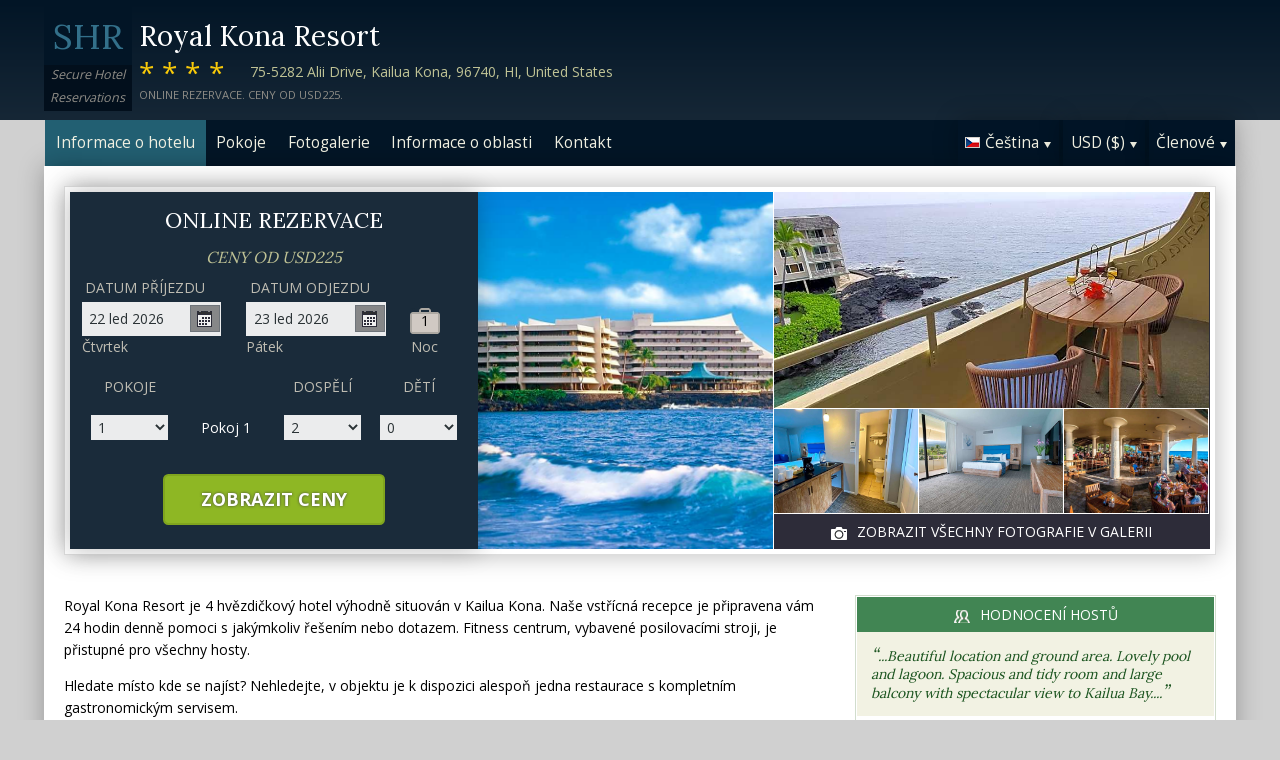

--- FILE ---
content_type: text/html;charset=UTF-8
request_url: http://royalkonaresortkailuakona.com/index_cs.htm
body_size: 26079
content:
<!DOCTYPE html>
<html lang="cs">
    <head>
        <meta charset="UTF-8">
        <meta name="viewport" content="width=device-width, initial-scale=1, maximum-scale=1, maximum-scale=1">
        <meta name="description" content="&quot;Beautiful location and ground area. Lovely pool and lagoon. Spacious and tidy room and large balcony with spectacular view to Kailua Bay....&quot;. Royal Kona Resort je 4 hvězdičkov&yacute; hotel v&yacute;hodně situov&aacute;n v Kailua Kona. Na&scaron;e vstř&iacute;cn&aacute; recepce je připravena v&aacute;m 24 hodin denně pomoci s jak&yacute;mkoliv ře&scaron;en&iacute;m nebo dotazem. Book securely on this website.">
        
        <meta property="og:url" content="http://www.royalkonaresortkailuakona.com/index_cs.htm">
<meta property="og:type" content="website">
<meta property="og:title" content="Royal Kona Resort, Kailua Kona, United States. Ceny od USD225">
<meta property="og:image" content="https://images.travel-cdn.com/image/upload/s--4zden7TW--/c_limit,e_improve,fl_lossy.immutable_cache,h_940,q_auto:good,w_940/v1748860440/784ea29614aef64061197ea61bbb629b2e8c75c2?_a=BACAEuEv&atc=bc5da95f">
<meta property="og:description" content="Royal Kona Resort je 4 hvězdičkov&yacute; hotel v&yacute;hodně situov&aacute;n v Kailua Kona. Na&scaron;e vstř&iacute;cn&aacute; recepce je připravena v&aacute;m 24 hodin denně pomoci s jak&yacute;mkoliv ře&scaron;en&iacute;m nebo dotazem. Fitness centrum, vybaven&eacute; posilovac&iacute;mi stroji, je přistupn&eacute; pro v&scaron;echny hosty. Hledate m&iacute;sto kde se naj&iacute;st? Nehledejte, v objektu je k dispozici alespoň jedna restaurace s kompletn&iacute;m gastronomick&yacute;m servisem. Vychutnejte si čerstvě uvařenou k&aacute;vu v pohodl&iacute; sv&eacute;ho pokoje vybaveneho k&aacute;vovarem. Vět&scaron;ina pokojů je vybavena vlastn&iacute; ledničkou. Hotelov&yacute; obchod s d&aacute;rkov&yacute;m zbož&iacute;m je nejlep&scaron;&iacute;m m&iacute;stem k zakoupen&iacute; suven&yacute;rů a upom&iacute;nkov&yacute;ch předmětů, kter&eacute; můžete přiv&eacute;st domů va&scaron;im bl&iacute;zk&yacute;m. Hydromas&aacute;žn&iacute; v&iacute;řiv&eacute; vany jacuzzi a whirlpool jsou hostům k dispozici v are&aacute;lu. Př&aacute;telsk&aacute; a n&aacute;pomocn&aacute; služba concierge je vždy připravena v&aacute;m pomoci s jak&yacute;mkoliv př&aacute;n&iacute;m či požadavkem.F&eacute;n je dispozici ve v&scaron;ech pokoj&iacute;ch. Hotel m&aacute; bezbari&eacute;rov&eacute; př&iacute;stupy v cel&eacute;m are&aacute;lu. V hotelov&eacute;m kryt&eacute;m baz&eacute;nu je možn&eacute; celoročn&iacute; koup&aacute;n&iacute;. Pokud to počas&iacute; dovol&iacute;, je venkovn&iacute; baz&eacute;n ide&aacute;ln&iacute; pro chvilku odpočinku a relaxace. Pro n&aacute;v&scaron;těvn&iacute;ky ubytovan&eacute; v hotelu je k dispozici obchod s drobnostmi. Pro bezpečnost a klid v du&scaron;i, je každ&yacute; pokoj vybaven trezorem. Ve veřejn&yacute;ch prostor&aacute;ch poskytujeme bezplatn&yacute; př&iacute;stup k internetu. Book securely on this website.">
        <link rel="alternate" hreflang="en" href="http://royalkonaresortkailuakona.com/">
<link rel="alternate" hreflang="fr" href="http://royalkonaresortkailuakona.com/index_fr.htm">
<link rel="alternate" hreflang="de" href="http://royalkonaresortkailuakona.com/index_de.htm">
<link rel="alternate" hreflang="es" href="http://royalkonaresortkailuakona.com/index_es.htm">
<link rel="alternate" hreflang="nl" href="http://royalkonaresortkailuakona.com/index_nl.htm">
<link rel="alternate" hreflang="it" href="http://royalkonaresortkailuakona.com/index_it.htm">
<link rel="alternate" hreflang="ru" href="http://royalkonaresortkailuakona.com/index_ru.htm">
<link rel="alternate" hreflang="pt" href="http://royalkonaresortkailuakona.com/index_pt.htm">
<link rel="alternate" hreflang="no" href="http://royalkonaresortkailuakona.com/index_no.htm">
<link rel="alternate" hreflang="sv" href="http://royalkonaresortkailuakona.com/index_sv.htm">
<link rel="alternate" hreflang="fi" href="http://royalkonaresortkailuakona.com/index_fi.htm">
<link rel="alternate" hreflang="da" href="http://royalkonaresortkailuakona.com/index_da.htm">
<link rel="alternate" hreflang="zh" href="http://royalkonaresortkailuakona.com/index_zh.htm">
<link rel="alternate" hreflang="ja" href="http://royalkonaresortkailuakona.com/index_ja.htm">
<link rel="alternate" hreflang="cs" href="http://royalkonaresortkailuakona.com/index_cs.htm">

        <link rel="canonical" href="http://www.royalkonaresortkailuakona.com/index_cs.htm">
        <title>Royal Kona Resort, Kailua Kona, United States. Ceny od USD225</title>

        <meta name="theme-color" content="#ffffff">

        <link rel="apple-touch-icon" sizes="180x180" href="/apple-touch-icon.png">
        <link rel="icon" type="image/png" sizes="32x32" href="/favicon-32x32.png">
        <link rel="icon" type="image/png" sizes="16x16" href="/favicon-16x16.png">

        <!-- Google Tag Manager -->
        <script>
        var dataLayer = [];
        </script>
        <script>(function(w,d,s,l,i){w[l]=w[l]||[];w[l].push({'gtm.start':
            new Date().getTime(),event:'gtm.js'});var f=d.getElementsByTagName(s)[0],
            j=d.createElement(s),dl=l!='dataLayer'?'&l='+l:'';j.async=true;j.src=
                'https://www.googletagmanager.com/gtm.js?id='+i+dl;f.parentNode.insertBefore(j,f);
        })(window,document,'script','dataLayer','GTM-M7XFLMR');</script>
        <!-- End Google Tag Manager -->

        <script src="https://code.iconify.design/iconify-icon/1.0.2/iconify-icon.min.js"></script>

        <link href='https://fonts.googleapis.com/css?family=Open+Sans:400,700&amp;subset=latin,cyrillic' rel='stylesheet' type='text/css'>
        <link href='https://fonts.googleapis.com/css?family=Lora:400,700&mp;subset=latin,cyrillic' rel='stylesheet' type='text/css'>

        <link href="/assets/css/fontawesome/css/fontawesome.min.css" rel="stylesheet">
        <link href="/assets/css/fontawesome/css/solid.min.css" rel="stylesheet">
        <link href="/assets/css/fontawesome/css/brands.min.css" rel="stylesheet">

        <link rel="stylesheet" href="https://cdnjs.cloudflare.com/ajax/libs/font-awesome/6.0.0/css/all.min.css">
        <link rel="stylesheet" href="https://www.h-rez.com/xml/config/boxicons/css/boxicons.min.css">
        <link rel="stylesheet" href="https://cdn-uicons.flaticon.com/uicons-solid-rounded/css/uicons-solid-rounded.css">
        <link rel='stylesheet' href='https://cdn-uicons.flaticon.com/2.6.0/uicons-regular-rounded/css/uicons-regular-rounded.css'>

        <link rel="stylesheet" type="text/css" href="/assets/css/royalslider/royalslider.css">
<link rel="stylesheet" type="text/css" href="/assets/css/royalslider/default/rs-default.css">
<link rel="stylesheet" type="text/css" href="/assets/css/custom-theme/jquery-ui-1.10.4.custom.min.css">
<link rel="stylesheet" type="text/css" href="/assets/css/jquery.jscrollpane.css">
<link rel="stylesheet" type="text/css" href="/assets/css/core-1768478865245.css">


        
    </head>
    <body>
        
        

        <!-- Google Tag Manager (noscript) -->
        <noscript><iframe src="https://www.googletagmanager.com/ns.html?id=GTM-M7XFLMR"
            height="0" width="0" style="display:none;visibility:hidden"></iframe></noscript>
        <!-- End Google Tag Manager (noscript) -->

        <header>
            <div class="inner">
                <div class="logo">
                    <div class="line-1">SHR</div>
<div class="line-2">Secure Hotel</div>
<div class="line-3">Reservations</div>
                </div>

                <div class="name-rating-container">
                    <h1 class="hotel-name">Royal Kona Resort</h1>
                    <span class="ratings">****</span> <div class="address-container"><span class="address">75-5282 Alii Drive, Kailua Kona, 96740, HI, United States</span></div>
                    <div class="strap">Online rezervace. Ceny od USD225.</div>
                </div>
            </div>
        </header>

        <nav>
    <div class="inner">
        <ul>
            <li class="index tab-active"><a href="/index_cs.htm">Informace o hotelu</a></li><li class="rooms tab-inactive"><a href="/rooms_cs.htm">Pokoje</a></li><li class="album view-photo-album"><span class="view-photo-album">Fotogalerie</span></li><li class="location tab-inactive"><a href="/location_cs.htm">Informace o oblasti</a></li><li class="contact tab-inactive"><a class="nav-contact-us contact_us" href="/contact_cs.htm">Kontakt</a></li>
        </ul>

        <div class="menu-container">
            <ul class="menu locale">
	<li class="active"><span class="flag flag-cs" data-language="cs"></span><span class="language">Čeština</span><span class="arrow down"></span></li>
	<ul class="options">
		<li data-locale="en_US" data-language="English"><span class="flag flag-en"></span><span class="language">English</span></li>
		<li data-locale="fr_FR" data-language="Français"><span class="flag flag-fr"></span><span class="language">Français</span></li>
		<li data-locale="de_DE" data-language="Deutsch"><span class="flag flag-de"></span><span class="language">Deutsch</span></li>
		<li data-locale="es_ES" data-language="Español"><span class="flag flag-es"></span><span class="language">Español</span></li>
		<li data-locale="it_IT" data-language="Italiano"><span class="flag flag-it"></span><span class="language">Italiano</span></li>
		<li data-locale="nl_NL" data-language="Nederlands"><span class="flag flag-nl"></span><span class="language">Nederlands</span></li>
		<li data-locale="ru_RU" data-language="Pyccкий"><span class="flag flag-ru"></span><span class="language">Pyccкий</span></li>
    <li data-locale="cs_CS" data-language="Čeština"><span class="flag flag-cs"></span><span class="language">Čeština</span></li>
		<li data-locale="sv_SE" data-language="Svenska"><span class="flag flag-sv"></span><span class="language">Svenska</span></li>
		<li data-locale="pt_BR" data-language="Português"><span class="flag flag-pt"></span><span class="language">Português</span></li>
		<li data-locale="no_NO" data-language="Norsk"><span class="flag flag-no"></span><span class="language">Norsk</span></li>
		<li data-locale="fi_FI" data-language="Suomi"><span class="flag flag-fi"></span><span class="language">Suomi</span></li>
		<li data-locale="da_DK" data-language="Dansk"><span class="flag flag-da"></span><span class="language">Dansk</span></li>
    <li data-locale="zh_CN" data-language="简体中文"><span class="flag flag-zh"></span><span class="language">简体中文</span></li>
    <li data-locale="ja_JP" data-language="日本語"><span class="flag flag-ja"></span><span class="language">日本語</span></li>
	</ul>
</ul>
            <ul class="menu currency">
	<li class="active"><span class="code">USD</span> <span class="symbol">($)</span><span class="arrow down"></span></li>
  <ul class="options">
    <li data-currency="USD" data-symbol="$">USD <span>($)</span></li><li data-currency="EUR" data-symbol="€">EUR <span>(€)</span></li><li data-currency="GBP" data-symbol="£">GBP <span>(£)</span></li><li data-currency="AED" data-symbol="د.إ">AED <span>(د.إ)</span></li><li data-currency="ARS" data-symbol="$">ARS <span>($)</span></li><li data-currency="AUD" data-symbol="$">AUD <span>($)</span></li><li data-currency="BRL" data-symbol="R$">BRL <span>(R$)</span></li><li data-currency="CAD" data-symbol="$">CAD <span>($)</span></li><li data-currency="CHF" data-symbol="CHF">CHF <span>(CHF)</span></li><li data-currency="CNY" data-symbol="¥">CNY <span>(¥)</span></li><li data-currency="DKK" data-symbol="kr">DKK <span>(kr)</span></li><li data-currency="HKD" data-symbol="HK$">HKD <span>(HK$)</span></li><li data-currency="ILS" data-symbol="₪">ILS <span>(₪)</span></li><li data-currency="INR" data-symbol="₹">INR <span>(₹)</span></li><li data-currency="JPY" data-symbol="¥">JPY <span>(¥)</span></li><li data-currency="KRW" data-symbol="₩">KRW <span>(₩)</span></li><li data-currency="MXN" data-symbol="Mex$">MXN <span>(Mex$)</span></li><li data-currency="NOK" data-symbol="kr">NOK <span>(kr)</span></li><li data-currency="NZD" data-symbol="NZ$">NZD <span>(NZ$)</span></li><li data-currency="RUB" data-symbol="руб ">RUB <span>(руб )</span></li><li data-currency="SEK" data-symbol="kr">SEK <span>(kr)</span></li><li data-currency="SGD" data-symbol="$">SGD <span>($)</span></li>
	</ul>
</ul>
            <ul class="menu members">
                <li class="active"><span class="text">Členové</span><span class="arrow down"></span></a></li>
                <ul class="options">
                    <li class="action" data-source="nav_members_login" data-action="login">Přihlásit</li>
                </ul>
            </ul>
        </div>
    </div>
</nav>

        <main>
            <script>
var com = com || {};
com.shr = com.shr || {};

com.shr.settings = {"language":"cs","locale":"cs_CS","hotel_id":"8071870","hotel_name":"Royal Kona Resort","perma_link":"","search_params":{"check_in":"20260122","check_out":"20260123","room_group":[{"adults":"2","children":false}]},"i18n":{"i18n_NIGHTS":"noc\u00ed","i18n_NIGHT":"noc","i18n_ADULTS":"Dosp\u011bl\u00ed","i18n_CHILDREN":"D\u011bt\u00ed","i18n_MONDAY":"Pond\u011bl\u00ed","i18n_TUESDAY":"\u00dater\u00fd","i18n_WEDNESDAY":"St\u0159eda","i18n_THURSDAY":"\u010ctvrtek","i18n_FRIDAY":"P\u00e1tek","i18n_SATURDAY":"Sobota","i18n_SUNDAY":"Ned\u011ble","i18n_PLEASE_PROVIDE_AGES":"Uve\u010fte, pros\u00edm v\u011bk d\u011bt\u00ed v ka\u017ed\u00e9m pokoji. Po\u010det let by m\u011bl odpov\u00eddat dosa\u017een\u00e9mu v\u011bku d\u011bt\u00ed v dob\u011b pobytu.","i18n_PLEASE_WAIT":"\u010cekejte pros\u00edm...","i18n_PLEASE_PROVIDE_CHECK_IN_DATE":"Zadejte pros\u00edm datum p\u0159\u00edjezdu","i18n_PLEASE_PROVIDE_NAME":"Zadejte pros\u00edm sv\u00e9 jm\u00e9no","i18n_PLEASE_PROVIDE_PHONE":"Zadejte pros\u00edm sv\u00e9 telefonn\u00ed \u010d\u00edslo","i18n_PLEASE_PROVIDE_YOUR_EMAIL":"Zadejte pros\u00edm svou emailovu adresu","i18n_PLEASE_PROVIDE_YOUR_COUNTRY":"Vyberte pros\u00edm zemi","i18n_THANK_YOU_SHORT":"D\u011bkujeme V\u00e1m za informace!","i18n_YOUR_MESSAGE_HAS":"Va\u0161e zpr\u00e1va byla odesl\u00e1na","i18n_MEMBERS":"\u010clenov\u00e9","i18n_FIRST_NAME":"Jm\u00e9no","i18n_LAST_NAME":"P\u0159\u00edjmen\u00ed","i18n_LOGIN":"P\u0159ihl\u00e1sit","i18n_LOGOUT":"Odhl\u00e1\u0161en\u00ed","i18n_REGISTER":"Registrujte se","i18n_EMAIL_ADDRESS":"E-mailov\u00e1 adresa","i18n_PASSWORD":"Heslo","i18n_TO_CONTINUE_PLEASE_CHECK":"Chcete-li pokra\u010dovat, zkontrolujte n\u00e1sleduj\u00edc\u00ed polo\u017eky","i18n_DATA_MISSING":"Chyb\u00ed data","i18n_PLEASE_FILL":"vypl\u0148te pros\u00edm formul\u00e1\u0159 n\u00ed\u017ee","i18n_ALREADY_REGISTERED":"Ji\u017e zaregistrovan\u00e9","i18n_PLEASE_CHECK_DETAILS":"Zkontrolujte pros\u00edm sv\u00e9 informace. Zapomn\u011bli jste heslo?","i18n_RESET_PASSWORD":"Obnovit heslo","i18n_YOUR_PASSWORD_HAS_BEEN_RESET":"Va\u0161e heslo bylo resetov\u00e1no","i18n_PLEASE_VERIFY_YOUR_ACCOUNT":"Ov\u011b\u0159te sv\u016fj \u00fa\u010det kliknut\u00edm na odkaz v potvrzovac\u00edm e-mailu","i18n_LOST_PASSWORD":"Ztracen\u00e9 heslo?","i18n_TO_COMPLETE_RESET_PROCESS":"Chcete-li dokon\u010dit proces resetov\u00e1n\u00ed hesla, zkontrolujte, zda jste v doru\u010den\u00e9 po\u0161t\u011b neodeslali e-mail, kter\u00fd jsme odeslali. Obsahuje odkaz, na kter\u00fd budete muset kliknout, chcete-li obnovit heslo.","i18n_PLEASE_REGISTER_SAVING":"Zaregistrujte se, pokud chcete z\u00edskat p\u0159\u00edstup k zv\u00fdhodn\u011bn\u00fdm cen\u00e1m a u\u0161et\u0159\u00edte a\u017e ==PC_SAVING==% na t\u00e9to rezervaci","i18n_PLEASE_REGISTER":"Zaregistrujte se, pokud chcete z\u00edskat p\u0159\u00edstup k zv\u00fdhodn\u011bn\u00fdm cen\u00e1m","i18n_PLEASE_PROVIDE_ACTION":"Pros\u00edm vypl\u0148te v\u0161echna povinn\u00e1 pole ozna\u010den\u00e1 (*)","i18n_UNABLE_TO_GET_ROUTE":"Nelze z\u00edskat sm\u011bry","i18n_VIEW_MORE":"Zobrazit v\u00edce","i18n_VIEW_LESS":"Zobrazit m\u00e9n\u011b"},"city":"Kailua Kona","link_prefix":null,"location":{"latitude":19.63183093,"longitude":-155.990147},"openweathermap":{"api_key":"3966a54a827a238db23122c888e741bd","units":"F"},"geoip":{"country_name":"United States","city":"Columbus","country_code":"US","continent_code":"NA","latitude":39.9625,"longitude":-83.0061},"eu_visitor":false,"redirect_index_search":false,"nt_hotel_id":"lp2f561","currency_code":"USD"}
</script>

<script>
dataLayer.push({"page":"\/"});
</script>

<script type="application/ld+json">
{
    "@context": "https://schema.org",
    "@type": "Resort",
    "@id": "http://royalkonaresortkailuakona.com/#hotel",
    "inLanguage": "cs",
    "name": "Royal Kona Resort",
    "url": "http://royalkonaresortkailuakona.com/index_cs.htm",
    "image": "https://images.getaroom-cdn.com/image/upload/s--4zden7TW--/c_limit,e_improve,fl_lossy.immutable_cache,h_940,q_auto:good,w_940/v1748860440/784ea29614aef64061197ea61bbb629b2e8c75c2?_a=BACAEuEv&atc=bc5da95f",
    "description": "Royal Kona Resort je 4 hv\u011bzdi\u010dkov\u00fd hotel v\u00fdhodn\u011b situov\u00e1n v Kailua Kona. Na\u0161e vst\u0159\u00edcn\u00e1 recepce je p\u0159ipravena v\u00e1m 24 hodin denn\u011b pomoci s jak\u00fdmkoliv \u0159e\u0161en\u00edm nebo dotazem. Fitness centrum, vybaven\u00e9 posilovac\u00edmi stroji, je p\u0159istupn\u00e9 pro v\u0161echny hosty. Hledate m\u00edsto kde se naj\u00edst? Nehledejte, v objektu je k dispozici alespo\u0148 jedna restaurace s kompletn\u00edm gastronomick\u00fdm servisem. Vychutnejte si \u010derstv\u011b uva\u0159enou k\u00e1vu v pohodl\u00ed sv\u00e9ho pokoje vybaveneho k\u00e1vovarem. V\u011bt\u0161ina pokoj\u016f je vybavena vlastn\u00ed ledni\u010dkou. Hotelov\u00fd obchod s d\u00e1rkov\u00fdm zbo\u017e\u00edm je nejlep\u0161\u00edm m\u00edstem k zakoupen\u00ed suven\u00fdr\u016f a upom\u00ednkov\u00fdch p\u0159edm\u011bt\u016f, kter\u00e9 m\u016f\u017eete p\u0159iv\u00e9st dom\u016f va\u0161im bl\u00edzk\u00fdm. Hydromas\u00e1\u017en\u00ed v\u00ed\u0159iv\u00e9 vany jacuzzi a whirlpool jsou host\u016fm k dispozici v are\u00e1lu. P\u0159\u00e1telsk\u00e1 a n\u00e1pomocn\u00e1 slu\u017eba concierge je v\u017edy p\u0159ipravena v\u00e1m pomoci s jak\u00fdmkoliv p\u0159\u00e1n\u00edm \u010di po\u017eadavkem.F\u00e9n je dispozici ve v\u0161ech pokoj\u00edch. Hotel m\u00e1 bezbari\u00e9rov\u00e9 p\u0159\u00edstupy v cel\u00e9m are\u00e1lu. V hotelov\u00e9m kryt\u00e9m baz\u00e9nu je mo\u017en\u00e9 celoro\u010dn\u00ed koup\u00e1n\u00ed. Pokud to po\u010das\u00ed dovol\u00ed, je venkovn\u00ed baz\u00e9n ide\u00e1ln\u00ed pro chvilku odpo\u010dinku a relaxace. Pro n\u00e1v\u0161t\u011bvn\u00edky ubytovan\u00e9 v hotelu je k dispozici obchod s drobnostmi. Pro bezpe\u010dnost a klid v du\u0161i, je ka\u017ed\u00fd pokoj vybaven trezorem. Ve ve\u0159ejn\u00fdch prostor\u00e1ch poskytujeme bezplatn\u00fd p\u0159\u00edstup k internetu. Bankomat je v\u00fdhodn\u011b um\u00edst\u011bn p\u0159\u00edmo v are\u00e1lu. U\u017eijte si tenis p\u0159\u00edmo v hotelov\u00e9m are\u00e1lu. Za p\u0159\u00edstup na tenisov\u00e9 kurty m\u016f\u017ee b\u00fdt \u00fa\u010dtov\u00e1n dodate\u010dn\u00fd poplatek.Cestovatel\u00e9, p\u0159ich\u00e1zej\u00edc\u00ed ze v\u0161ech \u010d\u00e1st\u00ed sv\u011bta, mohou vyu\u017e\u00edt sm\u011bn\u00e1rensk\u00fdch slu\u017eeb v hotelu. Parkov\u00e1n\u00ed je zaji\u0161t\u011bno na m\u00edst\u011b. Slu\u017eby pr\u00e1delny mohou b\u00fdt k dispozici za p\u0159\u00edplatek. Cel\u00fd objekt je zcela neku\u0159\u00e1ck\u00fd. Velk\u00fd v\u00fdb\u011br alkoholick\u00fdch i nealkoholick\u00fdch n\u00e1poj\u016f mohou host\u00e9 naj\u00edt v baru / sal\u00f3nku um\u00edst\u011bn\u00e9ho v prostor\u00e1ch objektu.",
    "logo": "https://www.h-rez.com/img/logo_hr.jpg",
    "priceRange": "$$$",
    "petsAllowed": false,
    "starRating": {
        "@type": "Rating",
        "ratingValue": 4,
        "bestRating": 5
    },
    "address": {
        "@type": "PostalAddress",
        "streetAddress": "75-5282 Alii Drive",
        "addressLocality": "Kailua Kona",
        "addressRegion": "Hawaii",
        "postalCode": "96740",
        "addressCountry": "US"
    },
    "geo": {
        "@type": "GeoCoordinates",
        "latitude": 19.63183093,
        "longitude": -155.990147
    },
    "checkinTime": "16:00",
    "checkoutTime": "11:00",
    "amenityFeature": [
        {
            "@type": "LocationFeatureSpecification",
            "name": "Recepce s nep\u0159etr\u017eit\u00fdm provozem",
            "value": true
        },
        {
            "@type": "LocationFeatureSpecification",
            "name": "Fitness centrum",
            "value": true
        },
        {
            "@type": "LocationFeatureSpecification",
            "name": "Resturace",
            "value": true
        },
        {
            "@type": "LocationFeatureSpecification",
            "name": "K\u00e1vovar",
            "value": true
        },
        {
            "@type": "LocationFeatureSpecification",
            "name": "Ledni\u010dka",
            "value": true
        },
        {
            "@type": "LocationFeatureSpecification",
            "name": "D\u00e1rkov\u00fd obchod",
            "value": true
        },
        {
            "@type": "LocationFeatureSpecification",
            "name": "V\u00ed\u0159ivka a l\u00e1ze\u0148sk\u00e9 slu\u017eby",
            "value": true
        },
        {
            "@type": "LocationFeatureSpecification",
            "name": "Slu\u017eba concierge",
            "value": true
        },
        {
            "@type": "LocationFeatureSpecification",
            "name": "F\u00e9n",
            "value": true
        },
        {
            "@type": "LocationFeatureSpecification",
            "name": "Bezbari\u00e9rov\u00fd p\u0159\u00edstup",
            "value": true
        },
        {
            "@type": "LocationFeatureSpecification",
            "name": "Kryt\u00fd baz\u00e9n",
            "value": true
        },
        {
            "@type": "LocationFeatureSpecification",
            "name": "Baz\u00e9n - venkovn\u00ed",
            "value": true
        },
        {
            "@type": "LocationFeatureSpecification",
            "name": "Obchod s drobnostmi",
            "value": true
        },
        {
            "@type": "LocationFeatureSpecification",
            "name": "Pokojov\u00fd trezor",
            "value": true
        },
        {
            "@type": "LocationFeatureSpecification",
            "name": "Internetov\u00e9 p\u0159ipojen\u00ed - p\u0159\u00edstup zdarma ve ve\u0159ejn\u00fdch prostor\u00e1ch",
            "value": true
        },
        {
            "@type": "LocationFeatureSpecification",
            "name": "Bankomat",
            "value": true
        },
        {
            "@type": "LocationFeatureSpecification",
            "name": "Tenisov\u00fd kurt",
            "value": true
        },
        {
            "@type": "LocationFeatureSpecification",
            "name": "Sm\u011bn\u00e1rna",
            "value": true
        },
        {
            "@type": "LocationFeatureSpecification",
            "name": "Parkov\u00e1n\u00ed",
            "value": true
        },
        {
            "@type": "LocationFeatureSpecification",
            "name": "Pr\u00e1delna",
            "value": true
        },
        {
            "@type": "LocationFeatureSpecification",
            "name": "Neku\u0159\u00e1ck\u00fd objekt",
            "value": true
        },
        {
            "@type": "LocationFeatureSpecification",
            "name": "Sal\u00f3nek / Bar",
            "value": true
        }
    ],
    "room": [
        {
            "@type": "Room",
            "@id": "http://royalkonaresortkailuakona.com/rooms_cs.htm#oceanfront-room,-2-doubles",
            "url": "http://royalkonaresortkailuakona.com/rooms_cs.htm#oceanfront-room,-2-doubles",
            "inLanguage": "cs",
            "name": "Oceanfront Room, 2 Doubles",
            "description": "The quadruple room provides air conditioning, a tea and coffee maker, a safe deposit box, as well as a balcony. The unit offers 2 beds."
        },
        {
            "@type": "Room",
            "@id": "http://royalkonaresortkailuakona.com/rooms_cs.htm#lagoon-tower-renovation-rate-ocean-view-room",
            "url": "http://royalkonaresortkailuakona.com/rooms_cs.htm#lagoon-tower-renovation-rate-ocean-view-room",
            "inLanguage": "cs",
            "name": "Lagoon Tower Renovation Rate Ocean View Room",
            "description": "The quadruple room features air conditioning, a tea and coffee maker, as well as a private bathroom boasting a bath or a shower and a hairdryer."
        },
        {
            "@type": "Room",
            "@id": "http://royalkonaresortkailuakona.com/rooms_cs.htm#standard-room,-1-king",
            "url": "http://royalkonaresortkailuakona.com/rooms_cs.htm#standard-room,-1-king",
            "inLanguage": "cs",
            "name": "Standard Room, 1 King",
            "description": "This air-conditioned triple room has a tea and coffee maker, a safe deposit box as well as a balcony. The unit has 1 bed."
        }
    ]
}
</script>

<div class="content">
    <div class="hero-container" >
    
    <div class="hero-montage">
  <img src="https://images.getaroom-cdn.com/image/upload/s--4zden7TW--/c_limit,e_improve,fl_lossy.immutable_cache,h_940,q_auto:good,w_940/v1748860440/784ea29614aef64061197ea61bbb629b2e8c75c2?_a=BACAEuEv&atc=bc5da95f" class="no-show">
	<div class="image main image-1" data-image="https://images.getaroom-cdn.com/image/upload/s--4zden7TW--/c_limit,e_improve,fl_lossy.immutable_cache,h_940,q_auto:good,w_940/v1748860440/784ea29614aef64061197ea61bbb629b2e8c75c2?_a=BACAEuEv&atc=bc5da95f"></div>

	<div class="minor">
		<div class="image medium image-2" data-image="https://images.getaroom-cdn.com/image/upload/s--5xdOyzig--/c_limit,e_improve,fl_lossy.immutable_cache,h_940,q_auto:good,w_940/v1748860440/a5f5cabd243f645675814684eb80dd5c40c9df82?_a=BACAEuEv&atc=bc5da95f"></div>
		<div>
			<div class="image small image-3" style="background-image: url(https://images.getaroom-cdn.com/image/upload/s--npsImzQS--/c_limit,e_improve,fl_lossy.immutable_cache,h_940,q_auto:good,w_940/v1748860440/e91ab53c9901dfd0f27a3b050dd29d584d779419?_a=BACAEuEv&atc=bc5da95f)"></div>
			<div class="image small image-4" style="background-image: url(https://images.getaroom-cdn.com/image/upload/s--52k-0MCO--/c_limit,e_improve,fl_lossy.immutable_cache,h_940,q_auto:good,w_940/v1748394075/3d165fd5c7712ce484cc0df82d51331d3c4b76d5?_a=BACAEuEv&atc=bc5da95f)"></div>
			<div class="image small image-5" style="background-image: url(https://images.getaroom-cdn.com/image/upload/s--JAW9xCyr--/c_limit,e_improve,fl_lossy.immutable_cache,h_940,q_auto:good,w_940/v1748860440/44f083c19844dfd8e736b0151f34aaea9fa43048?_a=BACAEuEv&atc=bc5da95f)"></div>
		</div>
		<div class="view-photo-album"><span class="icon"></span>Zobrazit všechny fotografie v galerii</div>
	</div>
</div>
    <div class="search-form">
  <h2 class="header non_en">Online rezervace<br><span class="non_en_rate">Ceny od <span class="rate">USD225</span></span></h2>

	<div class="stay-dates">
		<!-- Check in date -->
		<div class="date check-in">
			<label for="check-in" class="cs">Datum příjezdu</label>
			<div class="container">
				<input id="check-in" readonly="true" type="text" placeholder="MM/DD/YYYY"><span class="icon"></span>
			</div>
			<div class="weekday"></div>
		</div>

		<!-- Check out date -->
		<div class="date check-out">
			<label for="check-out" class="cs">Datum odjezdu</label>
			<div class="container">
				<input id="check-out" readonly="true" type="text" placeholder="MM/DD/YYYY"><span class="icon"></span>
			</div>
			<div class="weekday"></div>
		</div>

		<!-- Nights -->
		<div class="nights">
		<div class="night-count"></div>
    <span class="nights-word">nocí</span>
		</div>
	</div>

  <!-- Rooms and guests summary -->
  <div class="rooms-and-guests-summary">
    1 Pokoj pro 2 Dospělí    <span class="change-link">Změnit vyhledávání</span>
  </div>
	<!-- Rooms and guests -->
	<div class="rooms-and-guests">
		<div class="row labels">
			<div class="cell"><label for="rooms">Pokoje</label>
			</div><div class="cell">

			</div><div class="cell">
				<label for="room-==ROOM_NUMBER==-adults">Dospělí</label>
			</div><div class="cell">
				<label for="room-==ROOM_NUMBER==-children">Dětí</label>
			</div>
		</div>
	</div>

	<div class="button-container">
		<span class="button check-rates">Zobrazit ceny</span>
	</div>
</div>

<!-- Room templates -->
<div class="template row room-1">
	<div class="cell">

		<select id="rooms" class="rooms">
			<option>1</option>
			<option>2</option>
			<option>3</option>
			<option>4</option>
			<option>5</option>
			<option>6</option>
			<option>7</option>
			<option>8</option>
			<option value="9">9+</option>
		</select>

	</div><div class="cell">
		Pokoj <span class="room-number"></span>
	</div><div class="cell">

		<select class="adults">
			<option>1</option>
			<option selected>2</option>
			<option>3</option>
			<option>4</option>
		</select>
	</div><div class="cell">

		<select class="children">
			<option>0</option>
			<option>1</option>
			<option>2</option>
			<option>3</option>
		</select>
	</div>

	<div class="row child-ages">
		<div class="cell span-2">
			<label>Věk dítěte při příjezdu</label>
		</div><div class="cell span-2">

				<select class="child-age" data-child="1">
					<option>-?-</option>
					<option value="0">&lt;1</option>
					<option>1</option>
					<option>2</option>
					<option>3</option>
					<option>4</option>
					<option>5</option>
					<option>6</option>
					<option>7</option>
					<option>8</option>
					<option>9</option>
					<option>10</option>
					<option>11</option>
					<option>12</option>
					<option>13</option>
					<option>14</option>
					<option>15</option>
					<option>16</option>
					<option>17</option>
				</select>

				<select class="child-age" data-child="2">
					<option>-?-</option>
					<option value="0">&lt;1</option>
					<option>1</option>
					<option>2</option>
					<option>3</option>
					<option>4</option>
					<option>5</option>
					<option>6</option>
					<option>7</option>
					<option>8</option>
					<option>9</option>
					<option>10</option>
					<option>11</option>
					<option>12</option>
					<option>13</option>
					<option>14</option>
					<option>15</option>
					<option>16</option>
					<option>17</option>
				</select>

				<select class="child-age" data-child="3">
					<option>-?-</option>
					<option value="0">&lt;1</option>
					<option>1</option>
					<option>2</option>
					<option>3</option>
					<option>4</option>
					<option>5</option>
					<option>6</option>
					<option>7</option>
					<option>8</option>
					<option>9</option>
					<option>10</option>
					<option>11</option>
					<option>12</option>
					<option>13</option>
					<option>14</option>
					<option>15</option>
					<option>16</option>
					<option>17</option>
				</select>

		</div>
	</div>
</div>

<div class="template row room">
	<div class="cell">

	</div><div class="cell">
		Pokoj <span class="room-number"></span>
	</div><div class="cell">

		<select class="adults">
			<option>1</option>
			<option selected>2</option>
			<option>3</option>
			<option>4</option>
		</select>
	</div><div class="cell">

		<select class="children">
			<option>0</option>
			<option>1</option>
			<option>2</option>
			<option>3</option>
		</select>
	</div>

	<div class="row child-ages">
		<div class="cell span-2">
			<label>Věk dítěte při příjezdu</label>
		</div><div class="cell span-2">

				<select class="child-age" data-child="1">
					<option>-?-</option>
					<option value="0">&lt;1</option>
					<option>1</option>
					<option>2</option>
					<option>3</option>
					<option>4</option>
					<option>5</option>
					<option>6</option>
					<option>7</option>
					<option>8</option>
					<option>9</option>
					<option>10</option>
					<option>11</option>
					<option>12</option>
					<option>13</option>
					<option>14</option>
					<option>15</option>
					<option>16</option>
					<option>17</option>
				</select>

				<select class="child-age" data-child="2">
					<option>-?-</option>
					<option value="0">&lt;1</option>
					<option>1</option>
					<option>2</option>
					<option>3</option>
					<option>4</option>
					<option>5</option>
					<option>6</option>
					<option>7</option>
					<option>8</option>
					<option>9</option>
					<option>10</option>
					<option>11</option>
					<option>12</option>
					<option>13</option>
					<option>14</option>
					<option>15</option>
					<option>16</option>
					<option>17</option>
				</select>

				<select class="child-age" data-child="3">
					<option>-?-</option>
					<option value="0">&lt;1</option>
					<option>1</option>
					<option>2</option>
					<option>3</option>
					<option>4</option>
					<option>5</option>
					<option>6</option>
					<option>7</option>
					<option>8</option>
					<option>9</option>
					<option>10</option>
					<option>11</option>
					<option>12</option>
					<option>13</option>
					<option>14</option>
					<option>15</option>
					<option>16</option>
					<option>17</option>
				</select>

		</div>
	</div>
</div>
    
</div>

    <div class="breadcrumbs-and-social">
        <span class="breadcrumbs">&nbsp;</span>
        <div class="social"></div>
    </div>

    <div class="col content">
        
        <section class="hotel-description">
            <div class="content">
                <p>Royal Kona Resort je 4 hvězdičkový hotel výhodně situován v Kailua Kona. Naše vstřícná recepce je připravena vám 24 hodin denně pomoci s jakýmkoliv řešením nebo dotazem. Fitness centrum, vybavené posilovacími stroji, je přistupné pro všechny hosty.</p><p> Hledate místo kde se najíst? Nehledejte, v objektu je k dispozici alespoň jedna restaurace s kompletním gastronomickým servisem. </p><p>Vychutnejte si čerstvě uvařenou kávu v pohodlí svého pokoje vybaveneho kávovarem. Většina pokojů je vybavena vlastní ledničkou. Hotelový obchod s dárkovým zbožím je nejlepším místem k zakoupení suvenýrů a upomínkových předmětů, které můžete přivést domů vašim blízkým.</p><p> Hydromasážní vířivé vany jacuzzi a whirlpool jsou hostům k dispozici v areálu. Přátelská a nápomocná služba concierge je vždy připravena vám pomoci s jakýmkoliv přáním či požadavkem.</p><p>Fén je dispozici ve všech pokojích. Hotel má bezbariérové přístupy v celém areálu. V hotelovém krytém bazénu je možné celoroční koupání.</p><p> Pokud to počasí dovolí, je venkovní bazén ideální pro chvilku odpočinku a relaxace. Pro návštěvníky ubytované v hotelu je k dispozici obchod s drobnostmi.</p><p> Pro bezpečnost a klid v duši, je každý pokoj vybaven trezorem. </p><p>Ve veřejných prostorách poskytujeme bezplatný přístup k internetu. Bankomat je výhodně umístěn přímo v areálu. Užijte si tenis přímo v hotelovém areálu. Za přístup na tenisové kurty může být účtován dodatečný poplatek.</p><p>Cestovatelé, přicházející ze všech částí světa, mohou využít směnárenských služeb v hotelu. Parkování je zajištěno na místě. </p><p>Služby prádelny mohou být k dispozici za příplatek. Celý objekt je zcela nekuřácký. Velký výběr alkoholických i nealkoholických nápojů mohou hosté najít v baru / salónku umístěného v prostorách objektu.</p>
            </div>
            <div class="view-more-less"><span data-state="less">Zobrazit více &raquo;</span></div>
        </section>
        <style type="text/css">
	.qas {
  margin-top: 3.333em;
  padding-top: 2.916em;
  border-top: solid 0.083em #CDC7C1;
		
	}
	
.qas-heading {
	margin-bottom: 1.667em;
  font-size: 25px;
  color: #8E8C86;
	}
</style>



	<div class="qas">
	<h2 class="heading qas-heading">Royal Kona Resort Otázky a Odpovědi</h2> 
<link rel="stylesheet" href="https://www.h-rez.com/xml/widgets/nt_ai_widget.css">

<div
    class="ai-v3-widget"
    id="ai-v3-widget"
    data-hotel-id="lp2f561"
    data-endpoint="aHR0cHM6Ly93d3cuaC1yZXouY29tL3htbC93aWRnZXRzL250X2FpX3dpZGdldF9oYW5kbGVyLnBocA=="
>
    <div class="ai-v3-input-row">
        <div class="ai-v3-logo">
            <img src="https://www.h-rez.com/img/logo_hr_sm.jpg" alt="HR logo">
        </div>
        <div class="ai-v3-input-wrapper">
            <input
                type="text"
                class="ai-v3-input"
                id="ai-v3-input"
                placeholder="Virtuální asistent. Zeptejte se na tuto možnost ubytování..."
                autocomplete="off"
                inputmode="text"
                maxlength="150"
            >
        </div>
        <button
            type="button"
            class="ai-v3-submit"
            id="ai-v3-submit"
            disabled
            aria-label="Ask about this hotel"
        >
            <span class="ai-v3-arrow">&#8593;</span>
        </button>
    </div>

    <div class="ai-v3-answer" id="ai-v3-answer"></div>
</div>

<script>
(function() {
    const w = document.getElementById('ai-v3-widget');
    if (!w) return;

    const hId       = w.getAttribute('data-hotel-id') || '';
    const endpointB = w.getAttribute('data-endpoint') || '';
    const inputEl   = document.getElementById('ai-v3-input');
    const submitEl  = document.getElementById('ai-v3-submit');
    const answerBox = document.getElementById('ai-v3-answer');

	const currentLanguage = "cs";
	
    if (!inputEl || !submitEl || !answerBox || !hId || !endpointB) return;

    const ENDPOINT = atob(endpointB);
    const MIN_LEN  = 5;
    const MAX_LEN  = 150;
    const DEFAULT_PLACEHOLDER = 'Virtuální asistent. Zeptejte se na tuto možnost ubytování...';
    const LOADING_PLACEHOLDER = 'Probíhá generování odpovědi… Počkejte prosím.';

    // Language info from PHP for "Reply in ..."
    const LANG_CODE        = 'cs';
    const REPLY_LANG_NAME  = 'Czech';

    function stripSpecialChars(str) {
        try {
            return (str || '').replace(/[^\p{L}0-9\s,?.]/gu, '');
        } catch (e) {
            return (str || '').replace(/[^A-Za-z0-9\s,?.]/g, '');
        }
    }

    function escapeHtml(str) {
        return (str || '')
            .replace(/&/g, '&amp;')
            .replace(/</g, '&lt;')
            .replace(/>/g, '&gt;')
            .replace(/"/g, '&quot;')
            .replace(/'/g, '&#039;');
    }

    function updateButtonState() {
        let raw = inputEl.value || '';
        if (raw.length > MAX_LEN) {
            raw = raw.substring(0, MAX_LEN);
            inputEl.value = raw;
        }
        let cleaned = stripSpecialChars(raw);
        if (cleaned !== raw) {
            inputEl.value = cleaned;
        }
        cleaned = cleaned.trim();
        if (cleaned.length >= MIN_LEN && !submitEl.dataset.locked) {
            submitEl.disabled = false;
        } else {
            submitEl.disabled = true;
        }
    }

    function showAnswer(question, answer, isError) {
        answerBox.style.display = 'block';

        const qHtml = escapeHtml(question || '');
        const aHtml = (answer || '');
        const errorClass = isError ? ' ai-v3-error' : '';

        answerBox.innerHTML = ''
            + '<div class="ai-v3-answer-inner">'
            + '  <div class="ai-v3-answer-icon-row">'
            + '    <div class="ai-v3-answer-texts">'
            + (qHtml
                ? '      <div class="ai-v3-label-row">'
                  + '        <span class="ai-v3-label-icon">'
                  + '          <svg width="18" height="18" viewBox="0 0 24 24" fill="none"'
                  + '               stroke="#555" stroke-width="2" stroke-linecap="round"'
                  + '               stroke-linejoin="round">'
                  + '            <path d="M21 11.5a8.38 8.38 0 0 1-.9 3.8 8.5 8.5 0 0 1-7.6 4.7 8.38 8.38 0 0 1-3.8-.9L3 21l1.9-5.7a8.38 8.38 0 0 1-.9-3.8 8.5 8.5 0 1 1 17 0z"/>'
                  + '          </svg>'
                  + '        </span>'
                  + '        <span class="ai-v3-label-text">Question</span>'
                  + '      </div>'
                  + '      <div class="ai-v3-question-text">&ldquo;' + qHtml + '&rdquo;</div>'
                : '')
            + '      <div class="ai-v3-label-row">'
            + '        <span class="ai-v3-label-icon">'
            + '          <svg width="18" height="18" viewBox="0 0 24 24" fill="none"'
            + '               stroke="#555" stroke-width="2" stroke-linecap="round"'
            + '               stroke-linejoin="round">'
            + '            <path d="M12 20h9" />'
            + '            <path d="M16.5 3.5a2.1 2.1 0 0 1 3 3L7 19l-4 1 1-4 12.5-12.5z" />'
            + '          </svg>'
            + '        </span>'
            + '        <span class="ai-v3-label-text">Answer</span>'
            + '      </div>'
            + '      <div class="ai-v3-answer-text' + errorClass + '">' + aHtml + '</div>'
            + '    </div>'
            + '  </div>'
            + '</div>';
    }

    function setLoading(isLoading) {
        if (isLoading) {
            submitEl.disabled = true;
            submitEl.dataset.locked = '1';
            submitEl.classList.add('ai-v3-loading');
            inputEl.placeholder = LOADING_PLACEHOLDER;
        } else {
            submitEl.classList.remove('ai-v3-loading');
            delete submitEl.dataset.locked;
            inputEl.placeholder = DEFAULT_PLACEHOLDER;
            updateButtonState();
        }
    }

    async function sendQuestion() {
        let raw = inputEl.value || '';
        let cleaned = stripSpecialChars(raw).trim();
        if (cleaned.length < MIN_LEN) {
            showAnswer('', 'Please enter at least ' + MIN_LEN + ' letters.', true);
            return;
        }

        // Original question (for display + DB/logging on server)
        const questionText = cleaned;

        // Build the question for the handler / LiteAPI:
        // For non-English supported languages, prefix with "Reply in [LanguageName]. "
        let apiQuestion = questionText;
        if (LANG_CODE !== 'en' && REPLY_LANG_NAME) {
            apiQuestion = 'Reply in ' + REPLY_LANG_NAME + '. ' + questionText;
        }

        inputEl.value = '';
        updateButtonState();
        setLoading(true);

        try {
            const response = await fetch(ENDPOINT, {
                method: 'POST',
                headers: {
                    'Content-Type': 'application/json'
                },
                body: JSON.stringify({
                    hotelId: hId,
                    // This is what the handler will use for the API call
                    question: apiQuestion,
                    // This is the clean user question (no "Reply in ...")
                    originalQuestion: questionText,
					language: currentLanguage
                })
            });

            const data = await response.json().catch(function() { return {}; });

            if (!response.ok) {
                const msg = data && data.error ? data.error : 'An error occurred. Please try again later.';
                showAnswer(questionText, escapeHtml(msg), true);
            } else if (data && data.error) {
                const isRate = data.code === 'rate_limited';
                showAnswer(questionText, escapeHtml(data.error), true);
                if (isRate) {
                    submitEl.disabled = true;
                }
            } else {
                const answerHtml =
                    data && data.answerHtml
                        ? data.answerHtml
                        : escapeHtml(
                            data && data.answer
                                ? data.answer
                                : 'No answer was returned.'
                          );

                showAnswer(questionText, answerHtml, false);
            }
        } catch (e) {
            showAnswer(questionText, 'Unable to reach the server. Please try again later.', true);
        } finally {
            setLoading(false);
        }
    }

    inputEl.addEventListener('input', updateButtonState);

    inputEl.addEventListener('keydown', function(e) {
        if (e.key === 'Enter' && !submitEl.disabled && !submitEl.dataset.locked) {
            e.preventDefault();
            sendQuestion();
        }
    });

    submitEl.addEventListener('click', function() {
        if (!submitEl.disabled && !submitEl.dataset.locked) {
            sendQuestion();
        }
    });

    updateButtonState();
})();
</script>	</div>
	
	
        <section class="hotel-services">
    <h2 class="heading">Royal Kona Resort Služby a Vybavení hotelu</h2>
    <div class="freebies">
    <span class="freebie wifi ">WiFi zdarma</span>
    <span class="freebie parking ">Parkování zdarma</span>
    <span class="freebie breakfast ">Snídaně zdarma</span>
</div>
    <div class="hotel-amenities">
    <h4>Vybavení hotelu</h4>
    <ul class="amenities">
        <li class="amenity" >
    Recepce s nepřetržitým provozem
</li><li class="amenity" >
    Fitness centrum
</li><li class="amenity" >
    Resturace
</li><li class="amenity" >
    Kávovar
</li><li class="amenity" >
    Lednička
</li><li class="amenity" >
    Dárkový obchod
</li><li class="amenity" >
    Vířivka a lázeňské služby
</li><li class="amenity" >
    Služba concierge
</li><li class="amenity" >
    Fén
</li><li class="amenity" >
    Bezbariérový přístup
</li><li class="amenity" >
    Krytý bazén
</li><li class="amenity" >
    Bazén - venkovní
</li><li class="amenity" >
    Obchod s drobnostmi
</li><li class="amenity" >
    Pokojový trezor
</li><li class="amenity" >
    Internetové připojení - přístup zdarma ve veřejných prostorách
</li><li class="amenity" >
    Bankomat
</li><li class="amenity" >
    Tenisový kurt
</li><li class="amenity" >
    Směnárna
</li><li class="amenity" >
    Parkování
</li><li class="amenity" >
    Prádelna
</li><li class="amenity" >
    Nekuřácký objekt
</li><li class="amenity" >
    Salónek / Bar
</li>
    </ul>
</div>
</section>
        
        <section id="guest-reviews" class="guest-reviews">
    <h2 class="heading">Hodnocení hostů</h2>

    <div>
        <a href="/index.htm?locale=en_EN#guest-reviews">Sorry, only reviews in English for this hotel.</a> <a class="en-reviews" href="/index.htm?locale=en_EN#guest-reviews">Click here to view >></a>
    </div>

    <div class="write-review"><span class="icon"></span>Zde můžete napsat vlastní hodnocení >></div>
</section>
        <section id="faqs">
    <h2 class="heading">Royal Kona Resort </h2>
    <div class="faq">
    <div class="q"><span></span>Jaké jsou časy příjezdu a odjezdu v hotelu Royal Kona Resort?</div>
    <div class="a">Hosté se mohou přihlásit od 16:00. Odhlášení je do 11:00.</div>
</div><div class="faq">
    <div class="q"><span></span>Které letiště je nejblíže k Royal Kona Resort?</div>
    <div class="a">Kailua-Kona, HI, United States (KOA-Kona Intl.) se nachází 7.92 mi od ubytování.</div>
</div><div class="faq">
    <div class="q"><span></span>Je recepce otevřena 24 hodin denně?</div>
    <div class="a">Naše vstřícná recepce je připravena vám 24 hodin denně pomoci s jakýmkoliv řešením nebo dotazem.</div>
</div><div class="faq">
    <div class="q"><span></span>Je v hotelu fitness centrum?</div>
    <div class="a">Fitness centrum, vybavené posilovacími stroji, je přistupné pro všechny hosty.</div>
</div><div class="faq">
    <div class="q"><span></span>Jsou v blízkosti restaurace nebo přímo v areálu hotelu?</div>
    <div class="a">Hledate místo kde se najíst? Nehledejte, v objektu je k dispozici alespoň jedna restaurace s kompletním gastronomickým servisem.</div>
</div><div class="faq">
    <div class="q"><span></span>Jsou v pokojích kávovary?</div>
    <div class="a">Vychutnejte si čerstvě uvařenou kávu v pohodlí svého pokoje vybaveneho kávovarem.</div>
</div><div class="faq">
    <div class="q"><span></span>Mají pokoje ledničky?</div>
    <div class="a">Většina pokojů je vybavena vlastní ledničkou.</div>
</div><div class="faq">
    <div class="q"><span></span>Jsou v areálu obchody se suvenýry?</div>
    <div class="a">Hotelový obchod s dárkovým zbožím je nejlepším místem k zakoupení suvenýrů a upomínkových předmětů, které můžete přivést domů vašim blízkým.</div>
</div><div class="faq">
    <div class="q"><span></span>Je v areálu vířivka nebo wellness?</div>
    <div class="a">Hydromasážní vířivé vany jacuzzi a whirlpool jsou hostům k dispozici v areálu.</div>
</div><div class="faq">
    <div class="q"><span></span>Je v hotelu Royal Kona Resort k dispozici concierge služba?</div>
    <div class="a">Přátelská a nápomocná služba concierge je vždy připravena vám pomoci s jakýmkoliv přáním či požadavkem.</div>
</div><div class="faq">
    <div class="q"><span></span>Mají hotelové pokoje fén?</div>
    <div class="a">Fén je dispozici ve všech pokojích.</div>
</div><div class="faq">
    <div class="q"><span></span>Je hotel Royal Kona Resort bezbariérový?</div>
    <div class="a">Hotel má bezbariérové přístupy v celém areálu.</div>
</div><div class="faq">
    <div class="q"><span></span>Má tento objekt bazén?</div>
    <div class="a">V hotelovém krytém bazénu je možné celoroční koupání.</div>
</div><div class="faq">
    <div class="q"><span></span>Je zde obchod s drobným zbožím?</div>
    <div class="a">Pro návštěvníky ubytované v hotelu je k dispozici obchod s drobnostmi.</div>
</div><div class="faq">
    <div class="q"><span></span>Mají hotelové pokoje trezory?</div>
    <div class="a">Pro bezpečnost a klid v duši, je každý pokoj vybaven trezorem.</div>
</div><div class="faq">
    <div class="q"><span></span>Je v hotelu Royal Kona Resort zdarma Wi-Fi?</div>
    <div class="a">Ve veřejných prostorách poskytujeme bezplatný přístup k internetu.</div>
</div><div class="faq">
    <div class="q"><span></span>Jsou v blízkosti bankomaty?</div>
    <div class="a">Bankomat je výhodně umístěn přímo v areálu.</div>
</div><div class="faq">
    <div class="q"><span></span>Jsou v areálu tenisové kurty?</div>
    <div class="a">Užijte si tenis přímo v hotelovém areálu. Za přístup na tenisové kurty může být účtován dodatečný poplatek.</div>
</div><div class="faq">
    <div class="q"><span></span>Je hostům k dispozici směnárna?</div>
    <div class="a">Cestovatelé, přicházející ze všech částí světa, mohou využít směnárenských služeb v hotelu.</div>
</div><div class="faq">
    <div class="q"><span></span>Jaké jsou možnosti parkování v hotelu Royal Kona Resort?</div>
    <div class="a">Parkování je zajištěno na místě.</div>
</div><div class="faq">
    <div class="q"><span></span>Jsou k dispozici prádelní služby?</div>
    <div class="a">Služby prádelny mohou být k dispozici za příplatek.</div>
</div><div class="faq">
    <div class="q"><span></span>Je v areálu povoleno kouření?</div>
    <div class="a">Celý objekt je zcela nekuřácký.</div>
</div><div class="faq">
    <div class="q"><span></span>Je v hotelu Royal Kona Resort salonek nebo bar?</div>
    <div class="a">Velký výběr alkoholických i nealkoholických nápojů mohou hosté najít v baru / salónku umístěného v prostorách objektu.</div>
</div><div class="more" data-state="more">Zobrazit více &raquo;</div>
    <script type="application/ld+json">
    {
    "@context": "https://schema.org",
    "@type": "FAQPage",
    "mainEntity": [
    {
"@type": "Question",
"name": "Jaké jsou časy příjezdu a odjezdu v hotelu Royal Kona Resort?",
"acceptedAnswer": {
"@type": "Answer",
"text": "Hosté se mohou přihlásit od 16:00. Odhlášení je do 11:00."
}
},{
"@type": "Question",
"name": "Které letiště je nejblíže k Royal Kona Resort?",
"acceptedAnswer": {
"@type": "Answer",
"text": "Kailua-Kona, HI, United States (KOA-Kona Intl.) se nachází 7.92 mi od ubytování."
}
},{
"@type": "Question",
"name": "Je recepce otevřena 24 hodin denně?",
"acceptedAnswer": {
"@type": "Answer",
"text": "Naše vstřícná recepce je připravena vám 24 hodin denně pomoci s jakýmkoliv řešením nebo dotazem."
}
},{
"@type": "Question",
"name": "Je v hotelu fitness centrum?",
"acceptedAnswer": {
"@type": "Answer",
"text": "Fitness centrum, vybavené posilovacími stroji, je přistupné pro všechny hosty."
}
},{
"@type": "Question",
"name": "Jsou v blízkosti restaurace nebo přímo v areálu hotelu?",
"acceptedAnswer": {
"@type": "Answer",
"text": "Hledate místo kde se najíst? Nehledejte, v objektu je k dispozici alespoň jedna restaurace s kompletním gastronomickým servisem."
}
},{
"@type": "Question",
"name": "Jsou v pokojích kávovary?",
"acceptedAnswer": {
"@type": "Answer",
"text": "Vychutnejte si čerstvě uvařenou kávu v pohodlí svého pokoje vybaveneho kávovarem."
}
},{
"@type": "Question",
"name": "Mají pokoje ledničky?",
"acceptedAnswer": {
"@type": "Answer",
"text": "Většina pokojů je vybavena vlastní ledničkou."
}
},{
"@type": "Question",
"name": "Jsou v areálu obchody se suvenýry?",
"acceptedAnswer": {
"@type": "Answer",
"text": "Hotelový obchod s dárkovým zbožím je nejlepším místem k zakoupení suvenýrů a upomínkových předmětů, které můžete přivést domů vašim blízkým."
}
},{
"@type": "Question",
"name": "Je v areálu vířivka nebo wellness?",
"acceptedAnswer": {
"@type": "Answer",
"text": "Hydromasážní vířivé vany jacuzzi a whirlpool jsou hostům k dispozici v areálu."
}
},{
"@type": "Question",
"name": "Je v hotelu Royal Kona Resort k dispozici concierge služba?",
"acceptedAnswer": {
"@type": "Answer",
"text": "Přátelská a nápomocná služba concierge je vždy připravena vám pomoci s jakýmkoliv přáním či požadavkem."
}
},{
"@type": "Question",
"name": "Mají hotelové pokoje fén?",
"acceptedAnswer": {
"@type": "Answer",
"text": "Fén je dispozici ve všech pokojích."
}
},{
"@type": "Question",
"name": "Je hotel Royal Kona Resort bezbariérový?",
"acceptedAnswer": {
"@type": "Answer",
"text": "Hotel má bezbariérové přístupy v celém areálu."
}
},{
"@type": "Question",
"name": "Má tento objekt bazén?",
"acceptedAnswer": {
"@type": "Answer",
"text": "V hotelovém krytém bazénu je možné celoroční koupání."
}
},{
"@type": "Question",
"name": "Je zde obchod s drobným zbožím?",
"acceptedAnswer": {
"@type": "Answer",
"text": "Pro návštěvníky ubytované v hotelu je k dispozici obchod s drobnostmi."
}
},{
"@type": "Question",
"name": "Mají hotelové pokoje trezory?",
"acceptedAnswer": {
"@type": "Answer",
"text": "Pro bezpečnost a klid v duši, je každý pokoj vybaven trezorem."
}
},{
"@type": "Question",
"name": "Je v hotelu Royal Kona Resort zdarma Wi-Fi?",
"acceptedAnswer": {
"@type": "Answer",
"text": "Ve veřejných prostorách poskytujeme bezplatný přístup k internetu."
}
},{
"@type": "Question",
"name": "Jsou v blízkosti bankomaty?",
"acceptedAnswer": {
"@type": "Answer",
"text": "Bankomat je výhodně umístěn přímo v areálu."
}
},{
"@type": "Question",
"name": "Jsou v areálu tenisové kurty?",
"acceptedAnswer": {
"@type": "Answer",
"text": "Užijte si tenis přímo v hotelovém areálu. Za přístup na tenisové kurty může být účtován dodatečný poplatek."
}
},{
"@type": "Question",
"name": "Je hostům k dispozici směnárna?",
"acceptedAnswer": {
"@type": "Answer",
"text": "Cestovatelé, přicházející ze všech částí světa, mohou využít směnárenských služeb v hotelu."
}
},{
"@type": "Question",
"name": "Jaké jsou možnosti parkování v hotelu Royal Kona Resort?",
"acceptedAnswer": {
"@type": "Answer",
"text": "Parkování je zajištěno na místě."
}
},{
"@type": "Question",
"name": "Jsou k dispozici prádelní služby?",
"acceptedAnswer": {
"@type": "Answer",
"text": "Služby prádelny mohou být k dispozici za příplatek."
}
},{
"@type": "Question",
"name": "Je v areálu povoleno kouření?",
"acceptedAnswer": {
"@type": "Answer",
"text": "Celý objekt je zcela nekuřácký."
}
},{
"@type": "Question",
"name": "Je v hotelu Royal Kona Resort salonek nebo bar?",
"acceptedAnswer": {
"@type": "Answer",
"text": "Velký výběr alkoholických i nealkoholických nápojů mohou hosté najít v baru / salónku umístěného v prostorách objektu."
}
}
    ]
    }
    </script>
</section>
        <style>
.weather-sect { margin-top: 3.333em; padding-top: 2.916em; border-top: solid 0.083em #CDC7C1; }
.weather-header { margin-bottom: 1.667em; font-size: 25px; color: #8E8C86; }
</style>


<section class="how-to-book"><h2 class="heading">Jak udělat rezervaci Royal Kona Resort</h2>Vytvoření rezervace v Royal Kona Resort je snadné a bezpečné. Stačí si jen zvolit termín Vašeho pobytu a kliknutím na tlačítko "Zkontrolovat ceny" odeslat formulář.

Po zobrazení cen a typu jednotlivých pokojů, budete moci zvolit sazbu dle vašeho přání tím, že si ve středu obrazovky přečtete informaci o pokojích a následným kliknutím na tlačítko "Rezervovat nyní", které se nachází na pravé straně obrazovky. Poté, co jste vybrali požadovaný typ pokoje, budete přesměrováni na formulář "Dokončit rezervaci". Zde, prosím, zkontrolujte "Detaily Vašeho pobytu" a vyplňte prázdná místa v sekci "Kontaktní údaje hosta.". Ujistěte se, že vaše jméno a e-mailová adresa jsou napsány správně.

Poté, co vyplníte všechny potřebné informace, stiskněte tlačítko "Dokončit rezervaci". Pro zajištění vaší bezpečnosti, používáme bezpečný commerce server, který šifrováním dat znepřístupňuje čísla karet tak, že je zakóduje do zpětně dekódovatelného formátu</section><p>&nbsp;</p>
<script>
(function () {
  var wrapper = document.getElementById('weather-div');
  if (!wrapper) return;
  
  var marker = wrapper.querySelector('#ntw-error');
  if (!marker) return;
  
  if ((marker.dataset && marker.dataset.week) === '0') {
    // Either:
    wrapper.hidden = true;             
    
  }
})();
</script>
    </div>

    <div class="col side">
        <div class="container">
            <section class="photo-montage mobile-only">
	<div class="photo" style="background-image: url(https://images.getaroom-cdn.com/image/upload/s--4zden7TW--/c_limit,e_improve,fl_lossy.immutable_cache,h_940,q_auto:good,w_940/v1748860440/784ea29614aef64061197ea61bbb629b2e8c75c2?_a=BACAEuEv&atc=bc5da95f)"></div><div class="photo" style="background-image: url(https://images.getaroom-cdn.com/image/upload/s--5xdOyzig--/c_limit,e_improve,fl_lossy.immutable_cache,h_940,q_auto:good,w_940/v1748860440/a5f5cabd243f645675814684eb80dd5c40c9df82?_a=BACAEuEv&atc=bc5da95f)"></div><div class="photo" style="background-image: url(https://images.getaroom-cdn.com/image/upload/s--npsImzQS--/c_limit,e_improve,fl_lossy.immutable_cache,h_940,q_auto:good,w_940/v1748860440/e91ab53c9901dfd0f27a3b050dd29d584d779419?_a=BACAEuEv&atc=bc5da95f)"></div><div class="photo" style="background-image: url(https://images.getaroom-cdn.com/image/upload/s--52k-0MCO--/c_limit,e_improve,fl_lossy.immutable_cache,h_940,q_auto:good,w_940/v1748394075/3d165fd5c7712ce484cc0df82d51331d3c4b76d5?_a=BACAEuEv&atc=bc5da95f)"></div><div class="photo" style="background-image: url(https://images.getaroom-cdn.com/image/upload/s--JAW9xCyr--/c_limit,e_improve,fl_lossy.immutable_cache,h_940,q_auto:good,w_940/v1748860440/44f083c19844dfd8e736b0151f34aaea9fa43048?_a=BACAEuEv&atc=bc5da95f)"></div><div class="photo" style="background-image: url(https://images.getaroom-cdn.com/image/upload/s--T_BeWMej--/c_limit,e_improve,fl_lossy.immutable_cache,h_940,q_auto:good,w_940/v1748394076/190aed5ba6284e7dc14296dfd6d1fbf1cc4493c8?_a=BACAEuEv&atc=bc5da95f)"></div><div class="photo" style="background-image: url(https://images.getaroom-cdn.com/image/upload/s--sYiiXw85--/c_limit,e_improve,fl_lossy.immutable_cache,h_940,q_auto:good,w_940/v1748394074/c4c0d13a12188c86e70df05a86bd8a9cff033aa3?_a=BACAEuEv&atc=bc5da95f)"></div><div class="photo" style="background-image: url(https://images.getaroom-cdn.com/image/upload/s--2Z0v6Yd6--/c_limit,e_improve,fl_lossy.immutable_cache,h_940,q_auto:good,w_940/v1748394059/f8da56ed3dc7d9e82b01d86c4d81ee7b6779b01a?_a=BACAEuEv&atc=bc5da95f)"></div><div class="photo" style="background-image: url(https://images.getaroom-cdn.com/image/upload/s---lTiOj_G--/c_limit,e_improve,fl_lossy.immutable_cache,h_940,q_auto:good,w_940/v1748860440/8569fde6e970bf17e226e8b4dd4c23c5a7195287?_a=BACAEuEv&atc=bc5da95f)"></div><div class="photo" style="background-image: url(https://images.getaroom-cdn.com/image/upload/s--iWiWf2Ju--/c_limit,e_improve,fl_lossy.immutable_cache,h_940,q_auto:good,w_940/v1748860440/febe289f30bffd746b9fd8b271930b0ca58aac32?_a=BACAEuEv&atc=bc5da95f)"></div><div class="photo" style="background-image: url(https://images.getaroom-cdn.com/image/upload/s--y1yUfX_n--/c_limit,e_improve,fl_lossy.immutable_cache,h_940,q_auto:good,w_940/v1748860439/c284ceb5ac5d191108a162e88f1ffb968a66288b?_a=BACAEuEv&atc=bc5da95f)"></div><div class="photo" style="background-image: url(https://images.getaroom-cdn.com/image/upload/s--kAXOfNTA--/c_limit,e_improve,fl_lossy.immutable_cache,h_940,q_auto:good,w_940/v1748860440/32eea1a53ae7d46f48d95eeeeb45d02cb4154f8d?_a=BACAEuEv&atc=bc5da95f)"></div>
 <div class="view-all"><span class="icon"></span>Zobrazit všechny fotografie v galerii</div>
</section>
            <section class="reviews-and-ratings">
  <div class="heading"><span class="icon"></span>Hodnocení hostů</div>
  <div class="top-review">
  <div class="review"><span class="quote">“</span>...Beautiful location and ground area. Lovely pool and lagoon. Spacious and tidy room and large balcony with spectacular view to Kailua Bay....<span class="quote">”</span></div>
  
</div>
  
  <div class="guest-rating">
  <meta content="Royal Kona Resort"></meta>
  <meta content="9.5"></meta>
  <meta content="2"></meta>
  <meta content="10"></meta>
  <meta content="9"></meta>

  <div>Celkové hodnocení: <span class="score">9.5</span></div>
  <div>(z 10) Na základě 2 recenzí</div>

  <div class="write-review"><span class="icon"></span>Zde můžete napsat vlastní hodnocení</div>

</div>
</section>
            <section class="area-information index">
    <h2>Informace o oblasti</h2>
    <ul>
        <h3><i class="fa-solid fa-plane-departure"></i>Letiště poblíž Royal Kona Resort</h3>
<ul>
    <li><span class="name">Kailua-Kona, HI, United States (KOA-Kona Intl.)</span> <span class="distance">- 7.92 mi</span><li><span class="name">Kamuela, HI, United States (MUE-Waimea-Kohala)</span> <span class="distance">- 32.65 mi</span><li><span class="name">Upolu Point, HI, United States (UPP-Upolu)</span> <span class="distance">- 44.59 mi</span><li><span class="name">Hilo, HI, United States (ITO-Hilo Intl.)</span> <span class="distance">- 62.11 mi</span>
</ul>
        <h3><i class="fa-solid fa-museum"></i>Muzea</h3>
<ul>
    <li><span class="name">Holualoa Gallery</span> <span class="distance">- 2.78 mi</span><li><span class="name">Blue Ginger Gallery</span> <span class="distance">- 7.99 mi</span><li><span class="name">Kona Historical Society</span> <span class="distance">- 8.06 mi</span><li><span class="name">Kona Historical Society Museum</span> <span class="distance">- 9.44 mi</span>
</ul>
    </ul>

    <div class="view-all-link"><a href="/location_cs.htm">Zobrazit mapu >></a></div>

    <div id="nearby-hotels" class="nearby-hotels">
    <h2><i class="fa-solid fa-hotel"></i>Hotele w pobliżu Royal Kona Resort</h2>
    <div class="nearby_hotel_card">
    <div class="image-name">
        <a href="http://courtyard-kingkamehamehas.h-rez.com/index_cs.htm" class="image" target="_blank" style="background-image: url(//mobileimg.priceline.com/htlimg/54/54870/thumbnail-150-square.jpg)"></a>
        <div class="name-rating">
            <a href="http://courtyard-kingkamehamehas.h-rez.com/index_cs.htm" class="name" target="_blank">Courtyard by Marriott King Kamehameha's Kona Beach Hotel</a>
            <div class="rating">***</div>
        </div>
    </div>
    <div class="description">
        The Courtyard by Marriott King Kamehameha's Kona Beach Hotel, occupying the site where King Kamehameha himself once dwelled, is a superior three-star Hawaiian ...
    </div>
    <div class="link">
        <a href="http://courtyard-kingkamehamehas.h-rez.com/index_cs.htm" target="_blank">Rezervujte Courtyard by Marriott King Kamehameha's Kona Beach Hotel od USD748</a>
    </div>
</div>
<div class="nearby_hotel_card">
    <div class="image-name">
        <a href="http://outrigger-kona-resort-kailua-kona.h-rez.com/index_cs.htm" class="image" target="_blank" style="background-image: url(//mobileimg.priceline.com/htlimg/55/55228/thumbnail-150-square.jpg)"></a>
        <div class="name-rating">
            <a href="http://outrigger-kona-resort-kailua-kona.h-rez.com/index_cs.htm" class="name" target="_blank">OUTRIGGER Kona Resort and Spa</a>
            <div class="rating">****</div>
        </div>
    </div>
    <div class="description">
        Located mere steps from Keauhou Bay, Outrigger Kona Resort and Spa resides in proximity to Hawaii's prime attractions. Nearby, the H.N. Greenwell Store Museum ...
    </div>
    <div class="link">
        <a href="http://outrigger-kona-resort-kailua-kona.h-rez.com/index_cs.htm" target="_blank">Rezervujte OUTRIGGER Kona Resort and Spa od USD1,071</a>
    </div>
</div>
<div class="nearby_hotel_card">
    <div class="image-name">
        <a href="http://fairmont-orchid-hawaii.h-rez.com/index_cs.htm" class="image" target="_blank" style="background-image: url(//mobileimg.priceline.com/htlimg/56/56327/thumbnail-150-square.jpg)"></a>
        <div class="name-rating">
            <a href="http://fairmont-orchid-hawaii.h-rez.com/index_cs.htm" class="name" target="_blank">Fairmont Orchid</a>
            <div class="rating">****</div>
        </div>
    </div>
    <div class="description">
        The Fairmont Orchid hotel in Hawaii is a breathtaking resort that provides the ultimate in scenic beauty and relaxation for its guests. Located in the historic ...
    </div>
    <div class="link">
        <a href="http://fairmont-orchid-hawaii.h-rez.com/index_cs.htm" target="_blank">Rezervujte Fairmont Orchid od USD1,565</a>
    </div>
</div>
<div class="nearby_hotel_card">
    <div class="image-name">
        <a href="http://inn-kulaniapia-falls-hilo.h-rez.com/index_cs.htm" class="image" target="_blank" style="background-image: url(//mobileimg.priceline.com/htlimg/67/67919803/thumbnail-150-square.jpg)"></a>
        <div class="name-rating">
            <a href="http://inn-kulaniapia-falls-hilo.h-rez.com/index_cs.htm" class="name" target="_blank">The Inn at Kulaniapia Falls</a>
            <div class="rating">***</div>
        </div>
    </div>
    <div class="description">
        TA-130-508-4928-01 The Inn at Kulaniapia Falls sits among 22 lush, natural acres, surrounding Hawaii's largest privately accessible waterfall. Free WiFi is ...
    </div>
    <div class="link">
        <a href="http://inn-kulaniapia-falls-hilo.h-rez.com/index_cs.htm" target="_blank">Rezervujte The Inn at Kulaniapia Falls od USD343</a>
    </div>
</div>
</div>

</section>
        </div>
    </div>
</div>

            <div id="cookie-control-trigger" class="hidden">Cookies</div>
            <div id="cookie-control" class="hidden">
                <span class="close">X</span>
                <section>
                    <h1>This site uses cookies.</h1>
                    <p>Some of these cookies are essential, while others help us to improve your experience by providing insights into how the site is being used.  For more detailed information on the cookies we use, please check our <a href="==PPLink==" target=_blank>Privacy Policy</a>.</p>
                </section>

                <section>
                    <h2>Essential Cookies</h2>
                    <p>Essential cookies enable core functionality. The website cannot function properly without these cookies, and can only be disabled by changing your browser preferences.</p>
                </section>

                <section>
                    <h2>Analytical Cookies</h2>
                    <p>Analytical cookies help us to improve our website by collecting and reporting information on its usage.</p>
                    <div class="switch"><span>Accept</span> <input type="checkbox" name="analytical"></div>
                </section>

                <section>
                    <h2>Social Sharing Cookies</h2>
                    <p>We use some social sharing plugins, to allow you to share certain pages of our website on social media. These plugins place cookies so that you can correctly view how many times a page has been shared.</p>
                    <div class="switch"><span>Accept</span> <input type="checkbox" name="social"></div>
                </section>

                <div class="button-container">
                    <span class="button done"></span>
                </div>
            </div>

            <div id="cookie-control-master" class="hidden">
                <section>
                    <h1>Your choice regarding cookies on this site</h1>
                    <p>We use cookies to optimise site functionality and give you the best possible experience</p>
                </section>
                <section class="buttons">
                    <span class="button accept">Accept</span><a href="" class="prefs">Cookie preferences</a>
                </section>
            </div>

        </main>

        <footer>
            <div class="nearby-hotel-links"><a href="http://castle-hilo-hawaiian.hotel-rez.com/index_cs.htm" target="_blank">Hilo Hawaiian Hotel, Trademark Collection by Wyndham</a><a href="http://scp-hotel-hilo.h-rez.com/index_cs.htm" target="_blank">SCP Hilo Hotel</a><a href="http://grand-naniloa-doubletree.h-rez.com/index_cs.htm" target="_blank">Grand Naniloa Hotel Hilo - a DoubleTree by Hilton</a><a href="http://fairmont-kea-lani-maui.h-rez.com/index_cs.htm" target="_blank">The Fairmont Kea Lani Maui</a><br><a href="http://www.h-rez.com/sitemap_us_hawaii.html#Kailua Kona" target="_blank">Více hotelů v Kailua Kona</a></div>
            <div class="nav-and-flag">
                <ul class="main-links">
    <li><a class="group-booking-modal-trigger" href="#">Skupinová rezervace</a></li>
    <li><a class="privacy-modal-trigger" href="#">Zásady ochrany osobních údajů</a></li>
    <li><a class="cookie-modal-trigger" href="#">Cookie Policy</a></li>
    <li><a class="cookie-control-trigger" href="#">Nastavení cookies</a></li>
</ul>
                <ul class="lang-nav">
    <li><a href="/index.htm"><span class="flag flag-en"></span></a></li>
    <li><a href="/index_fr.htm"><span class="flag flag-fr"></span></a></li>
    <li><a href="/index_de.htm"><span class="flag flag-de"></span></a></li>
    <li><a href="/index_es.htm"><span class="flag flag-es"></span></a></li>
    <li><a href="/index_nl.htm"><span class="flag flag-nl"></span></a></li>
    <li><a href="/index_it.htm"><span class="flag flag-it"></span></a></li>
    <li><a href="/index_ru.htm"><span class="flag flag-ru"></span></a></li>
    <li><a href="/index_cs.htm"><span class="flag flag-cs"></span></a></li>
    <li><a href="/index_pt.htm"><span class="flag flag-pt"></span></a></li>
    <li><a href="/index_no.htm"><span class="flag flag-no"></span></a></li>
    <li><a href="/index_sv.htm"><span class="flag flag-sv"></span></a></li>
    <li><a href="/index_fi.htm"><span class="flag flag-fi"></span></a></li>
    <li><a href="/index_da.htm"><span class="flag flag-da"></span></a></li>
    <li><a href="/index_zh.htm"><span class="flag flag-zh"></span></a></li>
    <li><a href="/index_ja.htm"><span class="flag flag-ja"></span></a></li>
</ul>
            </div>
            <div class="copyright">
                &copy; 2026 <a href="http://www.securehotelsreservations.com" target="_blank"></a> Všechna práva vyhrazena
            </div>
        </footer>

        <a href="/coolstuff.html" rel="nofollow" style="display: none" aria-hidden="true">Cool stuff</a>

        <!-- Photo album modal -->
<div class="modal photo-album">
  <div class="container">
    <div class="royalSlider rsDefault">
      <img class="rsImg" data-src="https://images.getaroom-cdn.com/image/upload/s--4zden7TW--/c_limit,e_improve,fl_lossy.immutable_cache,h_940,q_auto:good,w_940/v1748860440/784ea29614aef64061197ea61bbb629b2e8c75c2?_a=BACAEuEv&atc=bc5da95f" data-rsTmb="https://images.getaroom-cdn.com/image/upload/s--4zden7TW--/c_limit,e_improve,fl_lossy.immutable_cache,h_940,q_auto:good,w_940/v1748860440/784ea29614aef64061197ea61bbb629b2e8c75c2?_a=BACAEuEv&atc=bc5da95f" alt=""><img class="rsImg" data-src="https://images.getaroom-cdn.com/image/upload/s--5xdOyzig--/c_limit,e_improve,fl_lossy.immutable_cache,h_940,q_auto:good,w_940/v1748860440/a5f5cabd243f645675814684eb80dd5c40c9df82?_a=BACAEuEv&atc=bc5da95f" data-rsTmb="https://images.getaroom-cdn.com/image/upload/s--5xdOyzig--/c_limit,e_improve,fl_lossy.immutable_cache,h_940,q_auto:good,w_940/v1748860440/a5f5cabd243f645675814684eb80dd5c40c9df82?_a=BACAEuEv&atc=bc5da95f" alt=""><img class="rsImg" data-src="https://images.getaroom-cdn.com/image/upload/s--npsImzQS--/c_limit,e_improve,fl_lossy.immutable_cache,h_940,q_auto:good,w_940/v1748860440/e91ab53c9901dfd0f27a3b050dd29d584d779419?_a=BACAEuEv&atc=bc5da95f" data-rsTmb="https://images.getaroom-cdn.com/image/upload/s--npsImzQS--/c_limit,e_improve,fl_lossy.immutable_cache,h_940,q_auto:good,w_940/v1748860440/e91ab53c9901dfd0f27a3b050dd29d584d779419?_a=BACAEuEv&atc=bc5da95f" alt=""><img class="rsImg" data-src="https://images.getaroom-cdn.com/image/upload/s--52k-0MCO--/c_limit,e_improve,fl_lossy.immutable_cache,h_940,q_auto:good,w_940/v1748394075/3d165fd5c7712ce484cc0df82d51331d3c4b76d5?_a=BACAEuEv&atc=bc5da95f" data-rsTmb="https://images.getaroom-cdn.com/image/upload/s--52k-0MCO--/c_limit,e_improve,fl_lossy.immutable_cache,h_940,q_auto:good,w_940/v1748394075/3d165fd5c7712ce484cc0df82d51331d3c4b76d5?_a=BACAEuEv&atc=bc5da95f" alt=""><img class="rsImg" data-src="https://images.getaroom-cdn.com/image/upload/s--JAW9xCyr--/c_limit,e_improve,fl_lossy.immutable_cache,h_940,q_auto:good,w_940/v1748860440/44f083c19844dfd8e736b0151f34aaea9fa43048?_a=BACAEuEv&atc=bc5da95f" data-rsTmb="https://images.getaroom-cdn.com/image/upload/s--JAW9xCyr--/c_limit,e_improve,fl_lossy.immutable_cache,h_940,q_auto:good,w_940/v1748860440/44f083c19844dfd8e736b0151f34aaea9fa43048?_a=BACAEuEv&atc=bc5da95f" alt=""><img class="rsImg" data-src="https://images.getaroom-cdn.com/image/upload/s--T_BeWMej--/c_limit,e_improve,fl_lossy.immutable_cache,h_940,q_auto:good,w_940/v1748394076/190aed5ba6284e7dc14296dfd6d1fbf1cc4493c8?_a=BACAEuEv&atc=bc5da95f" data-rsTmb="https://images.getaroom-cdn.com/image/upload/s--T_BeWMej--/c_limit,e_improve,fl_lossy.immutable_cache,h_940,q_auto:good,w_940/v1748394076/190aed5ba6284e7dc14296dfd6d1fbf1cc4493c8?_a=BACAEuEv&atc=bc5da95f" alt=""><img class="rsImg" data-src="https://images.getaroom-cdn.com/image/upload/s--sYiiXw85--/c_limit,e_improve,fl_lossy.immutable_cache,h_940,q_auto:good,w_940/v1748394074/c4c0d13a12188c86e70df05a86bd8a9cff033aa3?_a=BACAEuEv&atc=bc5da95f" data-rsTmb="https://images.getaroom-cdn.com/image/upload/s--sYiiXw85--/c_limit,e_improve,fl_lossy.immutable_cache,h_940,q_auto:good,w_940/v1748394074/c4c0d13a12188c86e70df05a86bd8a9cff033aa3?_a=BACAEuEv&atc=bc5da95f" alt=""><img class="rsImg" data-src="https://images.getaroom-cdn.com/image/upload/s--2Z0v6Yd6--/c_limit,e_improve,fl_lossy.immutable_cache,h_940,q_auto:good,w_940/v1748394059/f8da56ed3dc7d9e82b01d86c4d81ee7b6779b01a?_a=BACAEuEv&atc=bc5da95f" data-rsTmb="https://images.getaroom-cdn.com/image/upload/s--2Z0v6Yd6--/c_limit,e_improve,fl_lossy.immutable_cache,h_940,q_auto:good,w_940/v1748394059/f8da56ed3dc7d9e82b01d86c4d81ee7b6779b01a?_a=BACAEuEv&atc=bc5da95f" alt=""><img class="rsImg" data-src="https://images.getaroom-cdn.com/image/upload/s---lTiOj_G--/c_limit,e_improve,fl_lossy.immutable_cache,h_940,q_auto:good,w_940/v1748860440/8569fde6e970bf17e226e8b4dd4c23c5a7195287?_a=BACAEuEv&atc=bc5da95f" data-rsTmb="https://images.getaroom-cdn.com/image/upload/s---lTiOj_G--/c_limit,e_improve,fl_lossy.immutable_cache,h_940,q_auto:good,w_940/v1748860440/8569fde6e970bf17e226e8b4dd4c23c5a7195287?_a=BACAEuEv&atc=bc5da95f" alt=""><img class="rsImg" data-src="https://images.getaroom-cdn.com/image/upload/s--iWiWf2Ju--/c_limit,e_improve,fl_lossy.immutable_cache,h_940,q_auto:good,w_940/v1748860440/febe289f30bffd746b9fd8b271930b0ca58aac32?_a=BACAEuEv&atc=bc5da95f" data-rsTmb="https://images.getaroom-cdn.com/image/upload/s--iWiWf2Ju--/c_limit,e_improve,fl_lossy.immutable_cache,h_940,q_auto:good,w_940/v1748860440/febe289f30bffd746b9fd8b271930b0ca58aac32?_a=BACAEuEv&atc=bc5da95f" alt=""><img class="rsImg" data-src="https://images.getaroom-cdn.com/image/upload/s--y1yUfX_n--/c_limit,e_improve,fl_lossy.immutable_cache,h_940,q_auto:good,w_940/v1748860439/c284ceb5ac5d191108a162e88f1ffb968a66288b?_a=BACAEuEv&atc=bc5da95f" data-rsTmb="https://images.getaroom-cdn.com/image/upload/s--y1yUfX_n--/c_limit,e_improve,fl_lossy.immutable_cache,h_940,q_auto:good,w_940/v1748860439/c284ceb5ac5d191108a162e88f1ffb968a66288b?_a=BACAEuEv&atc=bc5da95f" alt=""><img class="rsImg" data-src="https://images.getaroom-cdn.com/image/upload/s--kAXOfNTA--/c_limit,e_improve,fl_lossy.immutable_cache,h_940,q_auto:good,w_940/v1748860440/32eea1a53ae7d46f48d95eeeeb45d02cb4154f8d?_a=BACAEuEv&atc=bc5da95f" data-rsTmb="https://images.getaroom-cdn.com/image/upload/s--kAXOfNTA--/c_limit,e_improve,fl_lossy.immutable_cache,h_940,q_auto:good,w_940/v1748860440/32eea1a53ae7d46f48d95eeeeb45d02cb4154f8d?_a=BACAEuEv&atc=bc5da95f" alt=""><img class="rsImg" data-src="https://images.getaroom-cdn.com/image/upload/s--sT2P8jRl--/c_limit,e_improve,fl_lossy.immutable_cache,h_940,q_auto:good,w_940/v1748860440/af41122e26ca2fa82a035041943317e8bf4fd0ae?_a=BACAEuEv&atc=bc5da95f" data-rsTmb="https://images.getaroom-cdn.com/image/upload/s--sT2P8jRl--/c_limit,e_improve,fl_lossy.immutable_cache,h_940,q_auto:good,w_940/v1748860440/af41122e26ca2fa82a035041943317e8bf4fd0ae?_a=BACAEuEv&atc=bc5da95f" alt=""><img class="rsImg" data-src="https://images.getaroom-cdn.com/image/upload/s--XFxo76pe--/c_limit,e_improve,fl_lossy.immutable_cache,h_940,q_auto:good,w_940/v1748860440/ef26c52c22ba9af82537c3d449630ba2a5465602?_a=BACAEuEv&atc=bc5da95f" data-rsTmb="https://images.getaroom-cdn.com/image/upload/s--XFxo76pe--/c_limit,e_improve,fl_lossy.immutable_cache,h_940,q_auto:good,w_940/v1748860440/ef26c52c22ba9af82537c3d449630ba2a5465602?_a=BACAEuEv&atc=bc5da95f" alt=""><img class="rsImg" data-src="https://images.getaroom-cdn.com/image/upload/s--OQIAIgw0--/c_limit,e_improve,fl_lossy.immutable_cache,h_940,q_auto:good,w_940/v1748860441/73d0fec420e6634c5a3eb958907857d5e9192bbc?_a=BACAEuEv&atc=bc5da95f" data-rsTmb="https://images.getaroom-cdn.com/image/upload/s--OQIAIgw0--/c_limit,e_improve,fl_lossy.immutable_cache,h_940,q_auto:good,w_940/v1748860441/73d0fec420e6634c5a3eb958907857d5e9192bbc?_a=BACAEuEv&atc=bc5da95f" alt=""><img class="rsImg" data-src="https://images.getaroom-cdn.com/image/upload/s--fo9leyGo--/c_limit,e_improve,fl_lossy.immutable_cache,h_940,q_auto:good,w_940/v1748394067/a27e5b3e79930be29c6ed9e64a70f050c9de0e27?_a=BACAEuEv&atc=bc5da95f" data-rsTmb="https://images.getaroom-cdn.com/image/upload/s--fo9leyGo--/c_limit,e_improve,fl_lossy.immutable_cache,h_940,q_auto:good,w_940/v1748394067/a27e5b3e79930be29c6ed9e64a70f050c9de0e27?_a=BACAEuEv&atc=bc5da95f" alt=""><img class="rsImg" data-src="https://images.getaroom-cdn.com/image/upload/s--Uj1ht0cH--/c_limit,e_improve,fl_lossy.immutable_cache,h_940,q_auto:good,w_940/v1748394059/9cd573fff6a92100fa1e6c2268062c8ce0e9d87d?_a=BACAEuEv&atc=bc5da95f" data-rsTmb="https://images.getaroom-cdn.com/image/upload/s--Uj1ht0cH--/c_limit,e_improve,fl_lossy.immutable_cache,h_940,q_auto:good,w_940/v1748394059/9cd573fff6a92100fa1e6c2268062c8ce0e9d87d?_a=BACAEuEv&atc=bc5da95f" alt=""><img class="rsImg" data-src="https://images.getaroom-cdn.com/image/upload/s--EzHIQqpq--/c_limit,e_improve,fl_lossy.immutable_cache,h_940,q_auto:good,w_940/v1748860442/298e248f9a3c1bfb4b900df82728148477742278?_a=BACAEuEv&atc=bc5da95f" data-rsTmb="https://images.getaroom-cdn.com/image/upload/s--EzHIQqpq--/c_limit,e_improve,fl_lossy.immutable_cache,h_940,q_auto:good,w_940/v1748860442/298e248f9a3c1bfb4b900df82728148477742278?_a=BACAEuEv&atc=bc5da95f" alt=""><img class="rsImg" data-src="https://images.getaroom-cdn.com/image/upload/s--tyd7d8KR--/c_limit,e_improve,fl_lossy.immutable_cache,h_940,q_auto:good,w_940/v1748860442/58330f5c101086f071f3042a5d6fadcad9f75a57?_a=BACAEuEv&atc=bc5da95f" data-rsTmb="https://images.getaroom-cdn.com/image/upload/s--tyd7d8KR--/c_limit,e_improve,fl_lossy.immutable_cache,h_940,q_auto:good,w_940/v1748860442/58330f5c101086f071f3042a5d6fadcad9f75a57?_a=BACAEuEv&atc=bc5da95f" alt=""><img class="rsImg" data-src="https://images.getaroom-cdn.com/image/upload/s--oXDEhBXI--/c_limit,e_improve,fl_lossy.immutable_cache,h_940,q_auto:good,w_940/v1748860442/0ad5ace8c5e1d3a1cb12fcb5a6f6865d3909638a?_a=BACAEuEv&atc=bc5da95f" data-rsTmb="https://images.getaroom-cdn.com/image/upload/s--oXDEhBXI--/c_limit,e_improve,fl_lossy.immutable_cache,h_940,q_auto:good,w_940/v1748860442/0ad5ace8c5e1d3a1cb12fcb5a6f6865d3909638a?_a=BACAEuEv&atc=bc5da95f" alt=""><img class="rsImg" data-src="https://images.getaroom-cdn.com/image/upload/s--Z2v_3mMJ--/c_limit,e_improve,fl_lossy.immutable_cache,h_940,q_auto:good,w_940/v1748860442/255e94a924f9d178eff8a4979f89e0ab56b2fb9e?_a=BACAEuEv&atc=bc5da95f" data-rsTmb="https://images.getaroom-cdn.com/image/upload/s--Z2v_3mMJ--/c_limit,e_improve,fl_lossy.immutable_cache,h_940,q_auto:good,w_940/v1748860442/255e94a924f9d178eff8a4979f89e0ab56b2fb9e?_a=BACAEuEv&atc=bc5da95f" alt=""><img class="rsImg" data-src="https://images.getaroom-cdn.com/image/upload/s--LE47Bbnx--/c_limit,e_improve,fl_lossy.immutable_cache,h_940,q_auto:good,w_940/v1748860443/0bfcf8d19f86d282b01bf2a7cd179463d4a7e8c0?_a=BACAEuEv&atc=bc5da95f" data-rsTmb="https://images.getaroom-cdn.com/image/upload/s--LE47Bbnx--/c_limit,e_improve,fl_lossy.immutable_cache,h_940,q_auto:good,w_940/v1748860443/0bfcf8d19f86d282b01bf2a7cd179463d4a7e8c0?_a=BACAEuEv&atc=bc5da95f" alt=""><img class="rsImg" data-src="https://images.getaroom-cdn.com/image/upload/s--3wi5VH27--/c_limit,e_improve,fl_lossy.immutable_cache,h_940,q_auto:good,w_940/v1748860443/b1b64886277269fb6487f20944d22af9e883ee3f?_a=BACAEuEv&atc=bc5da95f" data-rsTmb="https://images.getaroom-cdn.com/image/upload/s--3wi5VH27--/c_limit,e_improve,fl_lossy.immutable_cache,h_940,q_auto:good,w_940/v1748860443/b1b64886277269fb6487f20944d22af9e883ee3f?_a=BACAEuEv&atc=bc5da95f" alt=""><img class="rsImg" data-src="https://images.getaroom-cdn.com/image/upload/s--fwnvOIa---/c_limit,e_improve,fl_lossy.immutable_cache,h_940,q_auto:good,w_940/v1748860443/237dcc6b0effe868b0955f25968be5fa93b2078c?_a=BACAEuEv&atc=bc5da95f" data-rsTmb="https://images.getaroom-cdn.com/image/upload/s--fwnvOIa---/c_limit,e_improve,fl_lossy.immutable_cache,h_940,q_auto:good,w_940/v1748860443/237dcc6b0effe868b0955f25968be5fa93b2078c?_a=BACAEuEv&atc=bc5da95f" alt=""><img class="rsImg" data-src="https://images.getaroom-cdn.com/image/upload/s--Fnvjzs93--/c_limit,e_improve,fl_lossy.immutable_cache,h_940,q_auto:good,w_940/v1748394064/b22389b10cbef4fb466edfcc83704540e052e9f4?_a=BACAEuEv&atc=bc5da95f" data-rsTmb="https://images.getaroom-cdn.com/image/upload/s--Fnvjzs93--/c_limit,e_improve,fl_lossy.immutable_cache,h_940,q_auto:good,w_940/v1748394064/b22389b10cbef4fb466edfcc83704540e052e9f4?_a=BACAEuEv&atc=bc5da95f" alt=""><img class="rsImg" data-src="https://images.getaroom-cdn.com/image/upload/s--tyYsAXPu--/c_limit,e_improve,fl_lossy.immutable_cache,h_940,q_auto:good,w_940/v1748860443/10ebf0b7c68808695f779e9bfa20a5a78b654e98?_a=BACAEuEv&atc=bc5da95f" data-rsTmb="https://images.getaroom-cdn.com/image/upload/s--tyYsAXPu--/c_limit,e_improve,fl_lossy.immutable_cache,h_940,q_auto:good,w_940/v1748860443/10ebf0b7c68808695f779e9bfa20a5a78b654e98?_a=BACAEuEv&atc=bc5da95f" alt=""><img class="rsImg" data-src="https://images.getaroom-cdn.com/image/upload/s--Fetsv2Ki--/c_limit,e_improve,fl_lossy.immutable_cache,h_940,q_auto:good,w_940/v1748860443/e43646977202f860b17562d767fa5ae79394ccf2?_a=BACAEuEv&atc=bc5da95f" data-rsTmb="https://images.getaroom-cdn.com/image/upload/s--Fetsv2Ki--/c_limit,e_improve,fl_lossy.immutable_cache,h_940,q_auto:good,w_940/v1748860443/e43646977202f860b17562d767fa5ae79394ccf2?_a=BACAEuEv&atc=bc5da95f" alt=""><img class="rsImg" data-src="https://images.getaroom-cdn.com/image/upload/s--4HRer6Ei--/c_limit,e_improve,fl_lossy.immutable_cache,h_940,q_auto:good,w_940/v1748860443/4ac8773aac84c799c46225c96c27e47e3c52a74c?_a=BACAEuEv&atc=bc5da95f" data-rsTmb="https://images.getaroom-cdn.com/image/upload/s--4HRer6Ei--/c_limit,e_improve,fl_lossy.immutable_cache,h_940,q_auto:good,w_940/v1748860443/4ac8773aac84c799c46225c96c27e47e3c52a74c?_a=BACAEuEv&atc=bc5da95f" alt=""><img class="rsImg" data-src="https://images.getaroom-cdn.com/image/upload/s--gPYqSsNg--/c_limit,e_improve,fl_lossy.immutable_cache,h_940,q_auto:good,w_940/v1748860444/c41a3daea17da206c586f42f52e3ea223e0d4e24?_a=BACAEuEv&atc=bc5da95f" data-rsTmb="https://images.getaroom-cdn.com/image/upload/s--gPYqSsNg--/c_limit,e_improve,fl_lossy.immutable_cache,h_940,q_auto:good,w_940/v1748860444/c41a3daea17da206c586f42f52e3ea223e0d4e24?_a=BACAEuEv&atc=bc5da95f" alt=""><img class="rsImg" data-src="https://images.getaroom-cdn.com/image/upload/s--24SucTuO--/c_limit,e_improve,fl_lossy.immutable_cache,h_940,q_auto:good,w_940/v1748860444/9789c06152274f5694070f38b57fa8dc2688646a?_a=BACAEuEv&atc=bc5da95f" data-rsTmb="https://images.getaroom-cdn.com/image/upload/s--24SucTuO--/c_limit,e_improve,fl_lossy.immutable_cache,h_940,q_auto:good,w_940/v1748860444/9789c06152274f5694070f38b57fa8dc2688646a?_a=BACAEuEv&atc=bc5da95f" alt=""><img class="rsImg" data-src="https://images.getaroom-cdn.com/image/upload/s--3HUAgoNY--/c_limit,e_improve,fl_lossy.immutable_cache,h_940,q_auto:good,w_940/v1748860445/b2f233cd5a5c7343f5b44c6e16bc6cbd6bacdeec?_a=BACAEuEv&atc=bc5da95f" data-rsTmb="https://images.getaroom-cdn.com/image/upload/s--3HUAgoNY--/c_limit,e_improve,fl_lossy.immutable_cache,h_940,q_auto:good,w_940/v1748860445/b2f233cd5a5c7343f5b44c6e16bc6cbd6bacdeec?_a=BACAEuEv&atc=bc5da95f" alt=""><img class="rsImg" data-src="https://images.getaroom-cdn.com/image/upload/s--T7MUCfzJ--/c_limit,e_improve,fl_lossy.immutable_cache,h_940,q_auto:good,w_940/v1748860445/05d2c4780de118774f31186d4df485ccfcf85f71?_a=BACAEuEv&atc=bc5da95f" data-rsTmb="https://images.getaroom-cdn.com/image/upload/s--T7MUCfzJ--/c_limit,e_improve,fl_lossy.immutable_cache,h_940,q_auto:good,w_940/v1748860445/05d2c4780de118774f31186d4df485ccfcf85f71?_a=BACAEuEv&atc=bc5da95f" alt=""><img class="rsImg" data-src="https://images.getaroom-cdn.com/image/upload/s--EB2k72kd--/c_limit,e_improve,fl_lossy.immutable_cache,h_940,q_auto:good,w_940/v1748394062/51a29031fd745d3c034264484733d967ebfd022c?_a=BACAEuEv&atc=bc5da95f" data-rsTmb="https://images.getaroom-cdn.com/image/upload/s--EB2k72kd--/c_limit,e_improve,fl_lossy.immutable_cache,h_940,q_auto:good,w_940/v1748394062/51a29031fd745d3c034264484733d967ebfd022c?_a=BACAEuEv&atc=bc5da95f" alt=""><img class="rsImg" data-src="https://images.getaroom-cdn.com/image/upload/s--E2XtS07Y--/c_limit,e_improve,fl_lossy.immutable_cache,h_940,q_auto:good,w_940/v1748394078/96cd42c26b241229b41ccd43c9e8a59410f02fd5?_a=BACAEuEv&atc=bc5da95f" data-rsTmb="https://images.getaroom-cdn.com/image/upload/s--E2XtS07Y--/c_limit,e_improve,fl_lossy.immutable_cache,h_940,q_auto:good,w_940/v1748394078/96cd42c26b241229b41ccd43c9e8a59410f02fd5?_a=BACAEuEv&atc=bc5da95f" alt=""><img class="rsImg" data-src="https://images.getaroom-cdn.com/image/upload/s--d3ZRn1wo--/c_limit,e_improve,fl_lossy.immutable_cache,h_940,q_auto:good,w_940/v1748860444/34bb1d8bf1befebb4f7897fb53a957905f4eab84?_a=BACAEuEv&atc=bc5da95f" data-rsTmb="https://images.getaroom-cdn.com/image/upload/s--d3ZRn1wo--/c_limit,e_improve,fl_lossy.immutable_cache,h_940,q_auto:good,w_940/v1748860444/34bb1d8bf1befebb4f7897fb53a957905f4eab84?_a=BACAEuEv&atc=bc5da95f" alt=""><img class="rsImg" data-src="https://images.getaroom-cdn.com/image/upload/s--Vmmm3vTI--/c_limit,e_improve,fl_lossy.immutable_cache,h_940,q_auto:good,w_940/v1748860445/ff9f3007210db60012406667f25acedf172b1953?_a=BACAEuEv&atc=bc5da95f" data-rsTmb="https://images.getaroom-cdn.com/image/upload/s--Vmmm3vTI--/c_limit,e_improve,fl_lossy.immutable_cache,h_940,q_auto:good,w_940/v1748860445/ff9f3007210db60012406667f25acedf172b1953?_a=BACAEuEv&atc=bc5da95f" alt=""><img class="rsImg" data-src="https://images.getaroom-cdn.com/image/upload/s--1NyC0wdZ--/c_limit,e_improve,fl_lossy.immutable_cache,h_940,q_auto:good,w_940/v1748860445/8b55c123ee1934c1e24d3ab7214b4097162c3b3b?_a=BACAEuEv&atc=bc5da95f" data-rsTmb="https://images.getaroom-cdn.com/image/upload/s--1NyC0wdZ--/c_limit,e_improve,fl_lossy.immutable_cache,h_940,q_auto:good,w_940/v1748860445/8b55c123ee1934c1e24d3ab7214b4097162c3b3b?_a=BACAEuEv&atc=bc5da95f" alt=""><img class="rsImg" data-src="https://images.getaroom-cdn.com/image/upload/s--hKChNVrd--/c_limit,e_improve,fl_lossy.immutable_cache,h_940,q_auto:good,w_940/v1748860444/f68ab7c12b89ff9051acc7144eca46932d6596c1?_a=BACAEuEv&atc=bc5da95f" data-rsTmb="https://images.getaroom-cdn.com/image/upload/s--hKChNVrd--/c_limit,e_improve,fl_lossy.immutable_cache,h_940,q_auto:good,w_940/v1748860444/f68ab7c12b89ff9051acc7144eca46932d6596c1?_a=BACAEuEv&atc=bc5da95f" alt=""><img class="rsImg" data-src="https://images.getaroom-cdn.com/image/upload/s--f6xy8G7l--/c_limit,e_improve,fl_lossy.immutable_cache,h_940,q_auto:good,w_940/v1748394070/df386fb2997912ba40caac3132c8edc43fe17e02?_a=BACAEuEv&atc=bc5da95f" data-rsTmb="https://images.getaroom-cdn.com/image/upload/s--f6xy8G7l--/c_limit,e_improve,fl_lossy.immutable_cache,h_940,q_auto:good,w_940/v1748394070/df386fb2997912ba40caac3132c8edc43fe17e02?_a=BACAEuEv&atc=bc5da95f" alt=""><img class="rsImg" data-src="https://images.getaroom-cdn.com/image/upload/s--qOb1fuiU--/c_limit,e_improve,fl_lossy.immutable_cache,h_940,q_auto:good,w_940/v1748860445/475364b947b635d9d0e7e12b5d95a559b0c1dfc5?_a=BACAEuEv&atc=bc5da95f" data-rsTmb="https://images.getaroom-cdn.com/image/upload/s--qOb1fuiU--/c_limit,e_improve,fl_lossy.immutable_cache,h_940,q_auto:good,w_940/v1748860445/475364b947b635d9d0e7e12b5d95a559b0c1dfc5?_a=BACAEuEv&atc=bc5da95f" alt=""><img class="rsImg" data-src="https://images.getaroom-cdn.com/image/upload/s--ybm2WMbX--/c_limit,e_improve,fl_lossy.immutable_cache,h_940,q_auto:good,w_940/v1748860445/6480ff9eb9fff674ca5cb82d9e0c69cc69addd66?_a=BACAEuEv&atc=bc5da95f" data-rsTmb="https://images.getaroom-cdn.com/image/upload/s--ybm2WMbX--/c_limit,e_improve,fl_lossy.immutable_cache,h_940,q_auto:good,w_940/v1748860445/6480ff9eb9fff674ca5cb82d9e0c69cc69addd66?_a=BACAEuEv&atc=bc5da95f" alt=""><img class="rsImg" data-src="https://images.getaroom-cdn.com/image/upload/s--LLFx6zxo--/c_limit,e_improve,fl_lossy.immutable_cache,h_940,q_auto:good,w_940/v1748394059/b810db2d5866b3042a4a446ea101937d1c12d52a?_a=BACAEuEv&atc=bc5da95f" data-rsTmb="https://images.getaroom-cdn.com/image/upload/s--LLFx6zxo--/c_limit,e_improve,fl_lossy.immutable_cache,h_940,q_auto:good,w_940/v1748394059/b810db2d5866b3042a4a446ea101937d1c12d52a?_a=BACAEuEv&atc=bc5da95f" alt=""><img class="rsImg" data-src="https://images.getaroom-cdn.com/image/upload/s--Jm4j5RVs--/c_limit,e_improve,fl_lossy.immutable_cache,h_940,q_auto:good,w_940/v1748860446/d3a6455cd810c26afda77b0167c68a103ed7a0ee?_a=BACAEuEv&atc=bc5da95f" data-rsTmb="https://images.getaroom-cdn.com/image/upload/s--Jm4j5RVs--/c_limit,e_improve,fl_lossy.immutable_cache,h_940,q_auto:good,w_940/v1748860446/d3a6455cd810c26afda77b0167c68a103ed7a0ee?_a=BACAEuEv&atc=bc5da95f" alt=""><img class="rsImg" data-src="https://images.getaroom-cdn.com/image/upload/s--VlagygyW--/c_limit,e_improve,fl_lossy.immutable_cache,h_940,q_auto:good,w_940/v1748394065/1f63e9b749a92451c7923c77652a3b36196b8d77?_a=BACAEuEv&atc=bc5da95f" data-rsTmb="https://images.getaroom-cdn.com/image/upload/s--VlagygyW--/c_limit,e_improve,fl_lossy.immutable_cache,h_940,q_auto:good,w_940/v1748394065/1f63e9b749a92451c7923c77652a3b36196b8d77?_a=BACAEuEv&atc=bc5da95f" alt=""><img class="rsImg" data-src="https://images.getaroom-cdn.com/image/upload/s--7QKU5fPB--/c_limit,e_improve,fl_lossy.immutable_cache,h_940,q_auto:good,w_940/v1748860446/1cf55fa43fa76f779a1d0bb78fa42b45c5d5647b?_a=BACAEuEv&atc=bc5da95f" data-rsTmb="https://images.getaroom-cdn.com/image/upload/s--7QKU5fPB--/c_limit,e_improve,fl_lossy.immutable_cache,h_940,q_auto:good,w_940/v1748860446/1cf55fa43fa76f779a1d0bb78fa42b45c5d5647b?_a=BACAEuEv&atc=bc5da95f" alt=""><img class="rsImg" data-src="https://images.getaroom-cdn.com/image/upload/s--DVIfldRI--/c_limit,e_improve,fl_lossy.immutable_cache,h_940,q_auto:good,w_940/v1748860447/40d3eea3826de375e50c4a38d034ae8e958b681d?_a=BACAEuEv&atc=bc5da95f" data-rsTmb="https://images.getaroom-cdn.com/image/upload/s--DVIfldRI--/c_limit,e_improve,fl_lossy.immutable_cache,h_940,q_auto:good,w_940/v1748860447/40d3eea3826de375e50c4a38d034ae8e958b681d?_a=BACAEuEv&atc=bc5da95f" alt=""><img class="rsImg" data-src="https://images.getaroom-cdn.com/image/upload/s--dLQ-7v3T--/c_limit,e_improve,fl_lossy.immutable_cache,h_940,q_auto:good,w_940/v1748860447/ef93640852f3383e8f3910e9293dd266325159b3?_a=BACAEuEv&atc=bc5da95f" data-rsTmb="https://images.getaroom-cdn.com/image/upload/s--dLQ-7v3T--/c_limit,e_improve,fl_lossy.immutable_cache,h_940,q_auto:good,w_940/v1748860447/ef93640852f3383e8f3910e9293dd266325159b3?_a=BACAEuEv&atc=bc5da95f" alt=""><img class="rsImg" data-src="https://images.getaroom-cdn.com/image/upload/s--H6FFh8-_--/c_limit,e_improve,fl_lossy.immutable_cache,h_940,q_auto:good,w_940/v1748860446/5d185e8d1252b2596204c7df4b17ac8002636fe9?_a=BACAEuEv&atc=bc5da95f" data-rsTmb="https://images.getaroom-cdn.com/image/upload/s--H6FFh8-_--/c_limit,e_improve,fl_lossy.immutable_cache,h_940,q_auto:good,w_940/v1748860446/5d185e8d1252b2596204c7df4b17ac8002636fe9?_a=BACAEuEv&atc=bc5da95f" alt=""><img class="rsImg" data-src="https://images.getaroom-cdn.com/image/upload/s--ThgidTYX--/c_limit,e_improve,fl_lossy.immutable_cache,h_940,q_auto:good,w_940/v1748860447/ba021ca6738c37d8f45d263b017338b0a298ad05?_a=BACAEuEv&atc=bc5da95f" data-rsTmb="https://images.getaroom-cdn.com/image/upload/s--ThgidTYX--/c_limit,e_improve,fl_lossy.immutable_cache,h_940,q_auto:good,w_940/v1748860447/ba021ca6738c37d8f45d263b017338b0a298ad05?_a=BACAEuEv&atc=bc5da95f" alt=""><img class="rsImg" data-src="https://images.getaroom-cdn.com/image/upload/s--zcDpWCot--/c_limit,e_improve,fl_lossy.immutable_cache,h_940,q_auto:good,w_940/v1758096295/cf9d45ada6e96e67bb04feb7e16d00a43f71e73b?_a=BACAEuEv&atc=bc5da95f" data-rsTmb="https://images.getaroom-cdn.com/image/upload/s--zcDpWCot--/c_limit,e_improve,fl_lossy.immutable_cache,h_940,q_auto:good,w_940/v1758096295/cf9d45ada6e96e67bb04feb7e16d00a43f71e73b?_a=BACAEuEv&atc=bc5da95f" alt=""><img class="rsImg" data-src="https://images.getaroom-cdn.com/image/upload/s--g_BgIjWF--/c_limit,e_improve,fl_lossy.immutable_cache,h_940,q_auto:good,w_940/v1658875742/pkocwghevglxm7dwgpcg?_a=BACAEuEv&atc=bc5da95f" data-rsTmb="https://images.getaroom-cdn.com/image/upload/s--g_BgIjWF--/c_limit,e_improve,fl_lossy.immutable_cache,h_940,q_auto:good,w_940/v1658875742/pkocwghevglxm7dwgpcg?_a=BACAEuEv&atc=bc5da95f" alt=""><img class="rsImg" data-src="https://images.getaroom-cdn.com/image/upload/s--DBZbQYkb--/c_limit,e_improve,fl_lossy.immutable_cache,h_940,q_auto:good,w_940/v1658875738/zxsc5u5hfbxxjeaqsn4a?_a=BACAEuEv&atc=bc5da95f" data-rsTmb="https://images.getaroom-cdn.com/image/upload/s--DBZbQYkb--/c_limit,e_improve,fl_lossy.immutable_cache,h_940,q_auto:good,w_940/v1658875738/zxsc5u5hfbxxjeaqsn4a?_a=BACAEuEv&atc=bc5da95f" alt=""><img class="rsImg" data-src="https://images.getaroom-cdn.com/image/upload/s--q7vepGr8--/c_limit,e_improve,fl_lossy.immutable_cache,h_940,q_auto:good,w_940/v1658875738/b7z6fpc2vab4tgh02kjk?_a=BACAEuEv&atc=bc5da95f" data-rsTmb="https://images.getaroom-cdn.com/image/upload/s--q7vepGr8--/c_limit,e_improve,fl_lossy.immutable_cache,h_940,q_auto:good,w_940/v1658875738/b7z6fpc2vab4tgh02kjk?_a=BACAEuEv&atc=bc5da95f" alt=""><img class="rsImg" data-src="https://images.getaroom-cdn.com/image/upload/s--7n01Ky7j--/c_limit,e_improve,fl_lossy.immutable_cache,h_940,q_auto:good,w_940/v1658875738/bh4y6bak0lqjduhn3di7?_a=BACAEuEv&atc=bc5da95f" data-rsTmb="https://images.getaroom-cdn.com/image/upload/s--7n01Ky7j--/c_limit,e_improve,fl_lossy.immutable_cache,h_940,q_auto:good,w_940/v1658875738/bh4y6bak0lqjduhn3di7?_a=BACAEuEv&atc=bc5da95f" alt=""><img class="rsImg" data-src="https://images.getaroom-cdn.com/image/upload/s--_mbwHiR0--/c_limit,e_improve,fl_lossy.immutable_cache,h_940,q_auto:good,w_940/v1658875738/onblxwggshstacpi8akl?_a=BACAEuEv&atc=bc5da95f" data-rsTmb="https://images.getaroom-cdn.com/image/upload/s--_mbwHiR0--/c_limit,e_improve,fl_lossy.immutable_cache,h_940,q_auto:good,w_940/v1658875738/onblxwggshstacpi8akl?_a=BACAEuEv&atc=bc5da95f" alt=""><img class="rsImg" data-src="https://images.getaroom-cdn.com/image/upload/s--HzkxR_5_--/c_limit,e_improve,fl_lossy.immutable_cache,h_940,q_auto:good,w_940/v1658875738/nnqn9vntbb5rd56ncktg?_a=BACAEuEv&atc=bc5da95f" data-rsTmb="https://images.getaroom-cdn.com/image/upload/s--HzkxR_5_--/c_limit,e_improve,fl_lossy.immutable_cache,h_940,q_auto:good,w_940/v1658875738/nnqn9vntbb5rd56ncktg?_a=BACAEuEv&atc=bc5da95f" alt=""><img class="rsImg" data-src="https://images.getaroom-cdn.com/image/upload/s--XVID-c06--/c_limit,e_improve,fl_lossy.immutable_cache,h_940,q_auto:good,w_940/v1658875738/szarqzndnbrnmyeh5wtf?_a=BACAEuEv&atc=bc5da95f" data-rsTmb="https://images.getaroom-cdn.com/image/upload/s--XVID-c06--/c_limit,e_improve,fl_lossy.immutable_cache,h_940,q_auto:good,w_940/v1658875738/szarqzndnbrnmyeh5wtf?_a=BACAEuEv&atc=bc5da95f" alt=""><img class="rsImg" data-src="https://images.getaroom-cdn.com/image/upload/s--hTNxqqUb--/c_limit,e_improve,fl_lossy.immutable_cache,h_940,q_auto:good,w_940/v1658875739/todmz3herms7zjrcbqpx?_a=BACAEuEv&atc=bc5da95f" data-rsTmb="https://images.getaroom-cdn.com/image/upload/s--hTNxqqUb--/c_limit,e_improve,fl_lossy.immutable_cache,h_940,q_auto:good,w_940/v1658875739/todmz3herms7zjrcbqpx?_a=BACAEuEv&atc=bc5da95f" alt=""><img class="rsImg" data-src="https://images.getaroom-cdn.com/image/upload/s--YTaqIujG--/c_limit,e_improve,fl_lossy.immutable_cache,h_940,q_auto:good,w_940/v1658875739/vlmnlt4b2ycntyw1adjr?_a=BACAEuEv&atc=bc5da95f" data-rsTmb="https://images.getaroom-cdn.com/image/upload/s--YTaqIujG--/c_limit,e_improve,fl_lossy.immutable_cache,h_940,q_auto:good,w_940/v1658875739/vlmnlt4b2ycntyw1adjr?_a=BACAEuEv&atc=bc5da95f" alt=""><img class="rsImg" data-src="https://images.getaroom-cdn.com/image/upload/s--xx7JB7_A--/c_limit,e_improve,fl_lossy.immutable_cache,h_940,q_auto:good,w_940/v1658875739/vzbqfvtvnm7cey0jeree?_a=BACAEuEv&atc=bc5da95f" data-rsTmb="https://images.getaroom-cdn.com/image/upload/s--xx7JB7_A--/c_limit,e_improve,fl_lossy.immutable_cache,h_940,q_auto:good,w_940/v1658875739/vzbqfvtvnm7cey0jeree?_a=BACAEuEv&atc=bc5da95f" alt=""><img class="rsImg" data-src="https://images.getaroom-cdn.com/image/upload/s--sw8ch3Eo--/c_limit,e_improve,fl_lossy.immutable_cache,h_940,q_auto:good,w_940/v1658875739/eu0bk9isxyaj4exo6e8z?_a=BACAEuEv&atc=bc5da95f" data-rsTmb="https://images.getaroom-cdn.com/image/upload/s--sw8ch3Eo--/c_limit,e_improve,fl_lossy.immutable_cache,h_940,q_auto:good,w_940/v1658875739/eu0bk9isxyaj4exo6e8z?_a=BACAEuEv&atc=bc5da95f" alt=""><img class="rsImg" data-src="https://images.getaroom-cdn.com/image/upload/s--40059b_z--/c_limit,e_improve,fl_lossy.immutable_cache,h_940,q_auto:good,w_940/v1658875739/wfgaxkgnbpzsi8n9dazq?_a=BACAEuEv&atc=bc5da95f" data-rsTmb="https://images.getaroom-cdn.com/image/upload/s--40059b_z--/c_limit,e_improve,fl_lossy.immutable_cache,h_940,q_auto:good,w_940/v1658875739/wfgaxkgnbpzsi8n9dazq?_a=BACAEuEv&atc=bc5da95f" alt=""><img class="rsImg" data-src="https://images.getaroom-cdn.com/image/upload/s--pV4Wpz4q--/c_limit,e_improve,fl_lossy.immutable_cache,h_940,q_auto:good,w_940/v1658875740/uwmsvuliyzpsxsoghfi0?_a=BACAEuEv&atc=bc5da95f" data-rsTmb="https://images.getaroom-cdn.com/image/upload/s--pV4Wpz4q--/c_limit,e_improve,fl_lossy.immutable_cache,h_940,q_auto:good,w_940/v1658875740/uwmsvuliyzpsxsoghfi0?_a=BACAEuEv&atc=bc5da95f" alt=""><img class="rsImg" data-src="https://images.getaroom-cdn.com/image/upload/s--jYV2XtPX--/c_limit,e_improve,fl_lossy.immutable_cache,h_940,q_auto:good,w_940/v1658875740/toex35w9r2a1bveilxe3?_a=BACAEuEv&atc=bc5da95f" data-rsTmb="https://images.getaroom-cdn.com/image/upload/s--jYV2XtPX--/c_limit,e_improve,fl_lossy.immutable_cache,h_940,q_auto:good,w_940/v1658875740/toex35w9r2a1bveilxe3?_a=BACAEuEv&atc=bc5da95f" alt=""><img class="rsImg" data-src="https://images.getaroom-cdn.com/image/upload/s--ilnUrktm--/c_limit,e_improve,fl_lossy.immutable_cache,h_940,q_auto:good,w_940/v1658875740/edbu6z8kr4yog8uvddda?_a=BACAEuEv&atc=bc5da95f" data-rsTmb="https://images.getaroom-cdn.com/image/upload/s--ilnUrktm--/c_limit,e_improve,fl_lossy.immutable_cache,h_940,q_auto:good,w_940/v1658875740/edbu6z8kr4yog8uvddda?_a=BACAEuEv&atc=bc5da95f" alt=""><img class="rsImg" data-src="https://images.getaroom-cdn.com/image/upload/s--ePGpP8e4--/c_limit,e_improve,fl_lossy.immutable_cache,h_940,q_auto:good,w_940/v1658875740/nxtvqwbj8dyj1ape77gp?_a=BACAEuEv&atc=bc5da95f" data-rsTmb="https://images.getaroom-cdn.com/image/upload/s--ePGpP8e4--/c_limit,e_improve,fl_lossy.immutable_cache,h_940,q_auto:good,w_940/v1658875740/nxtvqwbj8dyj1ape77gp?_a=BACAEuEv&atc=bc5da95f" alt=""><img class="rsImg" data-src="https://images.getaroom-cdn.com/image/upload/s--B-EAMm_m--/c_limit,e_improve,fl_lossy.immutable_cache,h_940,q_auto:good,w_940/v1658875740/o4rimbwuyj3l6luwepo7?_a=BACAEuEv&atc=bc5da95f" data-rsTmb="https://images.getaroom-cdn.com/image/upload/s--B-EAMm_m--/c_limit,e_improve,fl_lossy.immutable_cache,h_940,q_auto:good,w_940/v1658875740/o4rimbwuyj3l6luwepo7?_a=BACAEuEv&atc=bc5da95f" alt=""><img class="rsImg" data-src="https://images.getaroom-cdn.com/image/upload/s---IKd7zlv--/c_limit,e_improve,fl_lossy.immutable_cache,h_940,q_auto:good,w_940/v1658875740/ea1hurfyedn0alhd5vol?_a=BACAEuEv&atc=bc5da95f" data-rsTmb="https://images.getaroom-cdn.com/image/upload/s---IKd7zlv--/c_limit,e_improve,fl_lossy.immutable_cache,h_940,q_auto:good,w_940/v1658875740/ea1hurfyedn0alhd5vol?_a=BACAEuEv&atc=bc5da95f" alt=""><img class="rsImg" data-src="https://images.getaroom-cdn.com/image/upload/s--9dWzefYW--/c_limit,e_improve,fl_lossy.immutable_cache,h_940,q_auto:good,w_940/v1658875740/msulgazuybwbudhq2od3?_a=BACAEuEv&atc=bc5da95f" data-rsTmb="https://images.getaroom-cdn.com/image/upload/s--9dWzefYW--/c_limit,e_improve,fl_lossy.immutable_cache,h_940,q_auto:good,w_940/v1658875740/msulgazuybwbudhq2od3?_a=BACAEuEv&atc=bc5da95f" alt=""><img class="rsImg" data-src="https://images.getaroom-cdn.com/image/upload/s--f2OKo4rN--/c_limit,e_improve,fl_lossy.immutable_cache,h_940,q_auto:good,w_940/v1658875741/rzeerorrrwsm2rupektc?_a=BACAEuEv&atc=bc5da95f" data-rsTmb="https://images.getaroom-cdn.com/image/upload/s--f2OKo4rN--/c_limit,e_improve,fl_lossy.immutable_cache,h_940,q_auto:good,w_940/v1658875741/rzeerorrrwsm2rupektc?_a=BACAEuEv&atc=bc5da95f" alt=""><img class="rsImg" data-src="https://images.getaroom-cdn.com/image/upload/s--08D1rvT9--/c_limit,e_improve,fl_lossy.immutable_cache,h_940,q_auto:good,w_940/v1658875741/xpzbog1eozdyv7tbe8e0?_a=BACAEuEv&atc=bc5da95f" data-rsTmb="https://images.getaroom-cdn.com/image/upload/s--08D1rvT9--/c_limit,e_improve,fl_lossy.immutable_cache,h_940,q_auto:good,w_940/v1658875741/xpzbog1eozdyv7tbe8e0?_a=BACAEuEv&atc=bc5da95f" alt=""><img class="rsImg" data-src="https://images.getaroom-cdn.com/image/upload/s--57HRpLkG--/c_limit,e_improve,fl_lossy.immutable_cache,h_940,q_auto:good,w_940/v1658875741/mdsgoj9a1uhaktzdjjpt?_a=BACAEuEv&atc=bc5da95f" data-rsTmb="https://images.getaroom-cdn.com/image/upload/s--57HRpLkG--/c_limit,e_improve,fl_lossy.immutable_cache,h_940,q_auto:good,w_940/v1658875741/mdsgoj9a1uhaktzdjjpt?_a=BACAEuEv&atc=bc5da95f" alt=""><img class="rsImg" data-src="https://images.getaroom-cdn.com/image/upload/s--RWsUfHm2--/c_limit,e_improve,fl_lossy.immutable_cache,h_940,q_auto:good,w_940/v1658875741/jhgz3uva9teomqyclxh8?_a=BACAEuEv&atc=bc5da95f" data-rsTmb="https://images.getaroom-cdn.com/image/upload/s--RWsUfHm2--/c_limit,e_improve,fl_lossy.immutable_cache,h_940,q_auto:good,w_940/v1658875741/jhgz3uva9teomqyclxh8?_a=BACAEuEv&atc=bc5da95f" alt=""><img class="rsImg" data-src="https://images.getaroom-cdn.com/image/upload/s--jEM4QrK6--/c_limit,e_improve,fl_lossy.immutable_cache,h_940,q_auto:good,w_940/v1658875741/uf5kfsuijgp6kq4ksfh4?_a=BACAEuEv&atc=bc5da95f" data-rsTmb="https://images.getaroom-cdn.com/image/upload/s--jEM4QrK6--/c_limit,e_improve,fl_lossy.immutable_cache,h_940,q_auto:good,w_940/v1658875741/uf5kfsuijgp6kq4ksfh4?_a=BACAEuEv&atc=bc5da95f" alt=""><img class="rsImg" data-src="https://images.getaroom-cdn.com/image/upload/s--ZvrcKKQi--/c_limit,e_improve,fl_lossy.immutable_cache,h_940,q_auto:good,w_940/v1658875741/xncqarj1amzznhtsfejo?_a=BACAEuEv&atc=bc5da95f" data-rsTmb="https://images.getaroom-cdn.com/image/upload/s--ZvrcKKQi--/c_limit,e_improve,fl_lossy.immutable_cache,h_940,q_auto:good,w_940/v1658875741/xncqarj1amzznhtsfejo?_a=BACAEuEv&atc=bc5da95f" alt=""><img class="rsImg" data-src="https://images.getaroom-cdn.com/image/upload/s--dbD4FWJK--/c_limit,e_improve,fl_lossy.immutable_cache,h_940,q_auto:good,w_940/v1658875742/gxdrd3g3solzhbspz7qk?_a=BACAEuEv&atc=bc5da95f" data-rsTmb="https://images.getaroom-cdn.com/image/upload/s--dbD4FWJK--/c_limit,e_improve,fl_lossy.immutable_cache,h_940,q_auto:good,w_940/v1658875742/gxdrd3g3solzhbspz7qk?_a=BACAEuEv&atc=bc5da95f" alt=""><img class="rsImg" data-src="https://images.getaroom-cdn.com/image/upload/s--369KFxWc--/c_limit,e_improve,fl_lossy.immutable_cache,h_940,q_auto:good,w_940/v1658875742/lrw6c3y861czayanfo3k?_a=BACAEuEv&atc=bc5da95f" data-rsTmb="https://images.getaroom-cdn.com/image/upload/s--369KFxWc--/c_limit,e_improve,fl_lossy.immutable_cache,h_940,q_auto:good,w_940/v1658875742/lrw6c3y861czayanfo3k?_a=BACAEuEv&atc=bc5da95f" alt=""><img class="rsImg" data-src="https://images.getaroom-cdn.com/image/upload/s--xP7ckZbY--/c_limit,e_improve,fl_lossy.immutable_cache,h_940,q_auto:good,w_940/v1658875742/nqmkmtpitmrtonujybdd?_a=BACAEuEv&atc=bc5da95f" data-rsTmb="https://images.getaroom-cdn.com/image/upload/s--xP7ckZbY--/c_limit,e_improve,fl_lossy.immutable_cache,h_940,q_auto:good,w_940/v1658875742/nqmkmtpitmrtonujybdd?_a=BACAEuEv&atc=bc5da95f" alt="">
    </div>
  </div>

  <div class="disclaimer">
    Poznámka: Je povinností hotelového řetězce anebo jednotlivých nezávislých ubytovacích zařízení zajistit pravost či aktuálnost zobrazené fotografie. Tato webová stránka není odpovědná za případné nepřesnosti ve fotografiích.
  </div>
</div>
        <!-- Group booking modal -->
<div class="modal group-booking">
  <div class="heading">
    <div class="top-heading">Skupinová rezervace</div>
  </div>

  <div>
    Pro skupinovou rezervaci <span class="red">(více než 5 pokojů)</span> vyplňte prosím formulář níže
    <div class="mandatory">(<span>*</span> povinná pole)</div>
  </div>

  <div class="row">
    <label class="desired-hotel">Požadovaný hotel:</label>
    <div class="hotel-name">
      <input type="checkbox" name="original-hotel-checkbox" checked> <span>Royal Kona Resort</span><br>
      <input type="checkbox" name="other-hotel-checkbox"> <span>Jiný</span> <input type="text" name="other-hotel-name">
    </div>
  </div>

  <div class="row">
    <label for="budget">Plánovaný rozpočet:</label>
    <input type="text" id="budget" name="budget"> &euro; $ &pound;
  </div>

  <div class="row">
    <label>Počet hostů:</label>
    <label for="adults">Dospělí:</label><input type="text" id="adults" name="adults">
    <label for="children">Dětí:</label><input type="text" id="children" name="children">
  </div>

  <div class="row">
    <label>Přihlášení:<span class="mandatory">*</span></label>
    <div class="stay-dates">
      <input type="text" name="check-in"><span class="icon"></span>
      <span class="nights-label"># nocí: </span><select id="nights" name="nights"><option value="1">1</option><option value="2">2</option><option value="3">3</option><option value="4">4</option><option value="5">5</option><option value="6">6</option><option value="7">7</option><option value="8">8</option><option value="9">9</option><option value="10">10</option><option value="11">11</option><option value="12">12</option><option value="13">13</option><option value="14">14</option><option value="15">15</option><option value="16">16</option><option value="17">17</option><option value="18">18</option><option value="19">19</option><option value="20">20</option><option value="21">21</option><option value="22">22</option><option value="23">23</option><option value="24">24</option><option value="25">25</option><option value="26">26</option><option value="27">27</option><option value="28">28</option><option value="29">29</option><option value="30">30</option><option value="31">31</option><option value="32">32</option><option value="33">33</option><option value="34">34</option><option value="35">35</option><option value="36">36</option><option value="37">37</option><option value="38">38</option><option value="39">39</option><option value="40">40</option><option value="41">41</option><option value="42">42</option><option value="43">43</option><option value="44">44</option><option value="45">45</option><option value="46">46</option><option value="47">47</option><option value="48">48</option><option value="49">49</option><option value="50">50</option><option value="51">51</option><option value="52">52</option><option value="53">53</option><option value="54">54</option><option value="55">55</option><option value="56">56</option><option value="57">57</option><option value="58">58</option><option value="59">59</option><option value="60">60</option><option value="61">61</option><option value="62">62</option><option value="63">63</option><option value="64">64</option><option value="65">65</option><option value="66">66</option><option value="67">67</option><option value="68">68</option><option value="69">69</option><option value="70">70</option><option value="71">71</option><option value="72">72</option><option value="73">73</option><option value="74">74</option><option value="75">75</option><option value="76">76</option><option value="77">77</option><option value="78">78</option><option value="79">79</option><option value="80">80</option><option value="81">81</option><option value="82">82</option><option value="83">83</option><option value="84">84</option><option value="85">85</option><option value="86">86</option><option value="87">87</option><option value="88">88</option><option value="89">89</option><option value="90">90</option></select>
    </div>
  </div>

  <div class="row">
    <label for="stay-type">Typ pobytu:</label>
    <select id="stay-type" name="stay-type">
      <option value="1">Pouze pokoj</option>
      <option value="2">Snídaně v ceně</option>
      <option value="3">Polopenze</option>
      <option value="4">Plná penze</option>
      <option value="5">All inclusive</option>
    </select>
  </div>

  <div class="row">
    <label>Typ ložnice:</label>
    <input type="text" name="bedroom-type-1"> # <select name="bedroom-type-1"><option value="0">0</option><option value="1">1</option><option value="2">2</option><option value="3">3</option><option value="4">4</option><option value="5">5</option><option value="6">6</option><option value="7">7</option><option value="8">8</option><option value="9">9</option><option value="10">10</option><option value="11">11</option><option value="12">12</option><option value="13">13</option><option value="14">14</option><option value="15">15</option><option value="16">16</option><option value="17">17</option><option value="18">18</option><option value="19">19</option><option value="20">20</option><option value="21">21</option><option value="22">22</option><option value="23">23</option><option value="24">24</option><option value="25">25</option><option value="26">26</option><option value="27">27</option><option value="28">28</option><option value="29">29</option><option value="30">30</option><option value="31">31</option><option value="32">32</option><option value="33">33</option><option value="34">34</option><option value="35">35</option><option value="36">36</option><option value="37">37</option><option value="38">38</option><option value="39">39</option><option value="40">40</option><option value="41">41</option><option value="42">42</option><option value="43">43</option><option value="44">44</option><option value="45">45</option><option value="46">46</option><option value="47">47</option><option value="48">48</option><option value="49">49</option><option value="50">50</option><option value="51">51</option><option value="52">52</option><option value="53">53</option><option value="54">54</option><option value="55">55</option><option value="56">56</option><option value="57">57</option><option value="58">58</option><option value="59">59</option><option value="60">60</option><option value="61">61</option><option value="62">62</option><option value="63">63</option><option value="64">64</option><option value="65">65</option><option value="66">66</option><option value="67">67</option><option value="68">68</option><option value="69">69</option><option value="70">70</option><option value="71">71</option><option value="72">72</option><option value="73">73</option><option value="74">74</option><option value="75">75</option><option value="76">76</option><option value="77">77</option><option value="78">78</option><option value="79">79</option><option value="80">80</option></select>
  </div>

  <div class="row">
    <label for="bedroom-type-2"><span>Např. dvoulůžkový, jednolůžkový, přistýlka atd.</span></label>
    <input type="text" id="bedroom-type-2" name="bedroom-type-2"> # <select name="bedroom-type-2"><option value="0">0</option><option value="1">1</option><option value="2">2</option><option value="3">3</option><option value="4">4</option><option value="5">5</option><option value="6">6</option><option value="7">7</option><option value="8">8</option><option value="9">9</option><option value="10">10</option><option value="11">11</option><option value="12">12</option><option value="13">13</option><option value="14">14</option><option value="15">15</option><option value="16">16</option><option value="17">17</option><option value="18">18</option><option value="19">19</option><option value="20">20</option><option value="21">21</option><option value="22">22</option><option value="23">23</option><option value="24">24</option><option value="25">25</option><option value="26">26</option><option value="27">27</option><option value="28">28</option><option value="29">29</option><option value="30">30</option><option value="31">31</option><option value="32">32</option><option value="33">33</option><option value="34">34</option><option value="35">35</option><option value="36">36</option><option value="37">37</option><option value="38">38</option><option value="39">39</option><option value="40">40</option><option value="41">41</option><option value="42">42</option><option value="43">43</option><option value="44">44</option><option value="45">45</option><option value="46">46</option><option value="47">47</option><option value="48">48</option><option value="49">49</option><option value="50">50</option><option value="51">51</option><option value="52">52</option><option value="53">53</option><option value="54">54</option><option value="55">55</option><option value="56">56</option><option value="57">57</option><option value="58">58</option><option value="59">59</option><option value="60">60</option><option value="61">61</option><option value="62">62</option><option value="63">63</option><option value="64">64</option><option value="65">65</option><option value="66">66</option><option value="67">67</option><option value="68">68</option><option value="69">69</option><option value="70">70</option><option value="71">71</option><option value="72">72</option><option value="73">73</option><option value="74">74</option><option value="75">75</option><option value="76">76</option><option value="77">77</option><option value="78">78</option><option value="79">79</option><option value="80">80</option></select>
  </div>

  <div class="row">
    <label for="name">Vaše jméno:<span class="mandatory">*</span></label>
    <input type="text" id="name" name="name">
  </div>

  <div class="row">
    <label for="tel">Telefon:<span class="mandatory">*</span></label>
    <input type="text" id="tel" name="phone">
  </div>

  <div class="row">
    <label for="email2">E-mailová adresa:<span class="mandatory">*</span></label>
    <input type="email" id="email2" name="email">
  </div>

  <div class="row">
    <label for="comments">Komentáře/Požadavky:</label>
    <textarea id="comments" name="comments" rows="6" cols="28"></textarea>
  </div>

  <div class="row submit">
    <span class="button submit">Odeslat</span>
  </div>

</div>
        <!-- Guest review modal -->
<div class="modal guest-review">

  <div class="top-heading">Hodnocení hostů</div>
  <div class="row">
    <label for="guest-name">Vaše jméno</label>
    <input type="text" id="guest-name" name="guest-name"><span class="field-advice">Ponechte prázdné, pokud byste chtěli zůstat v anonymitě</span>
  </div>

  <div class="row">
    <label for="stay-date">Data vašeho pobytu?</label>
    měsíc <select name="stay-month"><option value="1">Leden</option><option value="2">Únor</option><option value="3">Březen</option><option value="4">Duben</option><option value="5">Květen</option><option value="6">Červen</option><option value="7">Červenec</option><option value="8">Srpen</option><option value="9">Září</option><option value="10">Říjen</option><option value="11">Listopad</option><option value="12">Prosinec</option></select> Rok <select name="stay-year"><option value="2003">2003</option><option value="2004">2004</option><option value="2005">2005</option><option value="2006">2006</option><option value="2007">2007</option><option value="2008">2008</option><option value="2009">2009</option><option value="2010">2010</option><option value="2011">2011</option><option value="2012">2012</option><option value="2013">2013</option><option value="2014">2014</option><option value="2015">2015</option><option value="2016">2016</option><option value="2017">2017</option><option value="2018">2018</option><option value="2019">2019</option><option value="2020">2020</option><option value="2021">2021</option><option value="2022">2022</option><option value="2023">2023</option><option value="2024">2024</option><option value="2025">2025</option><option value="2026">2026</option></select>
  </div>

  <div class="row">
    <label for="guest-town">Odkud jste - Město</label>
    <input type="text" id="guest-town" name="guest-town">
  </div>

  <div class="row">
    <label for="guest-country">Odkud jste - Země <span class="mandatory">*</span></label>
    <select id="guest-country" name="guest-country"><option value="AF">Afghánistán</option><option value="AL">Albánie</option><option value="DZ">Alžírsko</option><option value="AS">Americká Samoa</option><option value="AD">Andorra</option><option value="AO">Angola</option><option value="AI">Anguilla</option><option value="AQ">Antarktida</option><option value="AG">Antigua a Barbuda</option><option value="AR">Argentina</option><option value="AM">Arménie</option><option value="AW">Aruba</option><option value="AU">Austrálie</option><option value="AT">Rakousko</option><option value="AZ">Ázerbájdžán</option><option value="BS">Bahamy</option><option value="BH">Bahrajn</option><option value="BD">Bangladéš</option><option value="BB">Barbados</option><option value="BY">Bělorusko</option><option value="BE">Belgie</option><option value="BZ">Belize</option><option value="BJ">Benin</option><option value="BM">Bermudy</option><option value="BT">Bhútán</option><option value="BO">Bolívie</option><option value="BA">Bosna a Hercegovina</option><option value="BW">Botswana</option><option value="BV">Bouvetův ostrov</option><option value="BR">Brazílie</option><option value="IO">Britské indickooc.území</option><option value="BN">Brunej</option><option value="BG">Bulharsko</option><option value="BF">Burkina Faso</option><option value="BI">Burundi</option><option value="CI">Pobřeží slonoviny</option><option value="KH">Kambodža</option><option value="CM">Kamerun</option><option value="CA">Kanada</option><option value="CV">Kapverdy</option><option value="KY">Kajmanské ostrovy</option><option value="CF">Středoafrická republika</option><option value="TD">Čad</option><option value="CL">Chile</option><option value="CN">Čína</option><option value="CX">Vánoční ostrov</option><option value="CC">Kokosové ostrovy</option><option value="CO">Kolumbie</option><option value="KM">Komory</option><option value="CG">Kongo republika</option><option value="CD">Kongo demokratická rep.</option><option value="CK">Cookovy ostrovy</option><option value="CR">Kostarika</option><option value="HR">Chorvatsko</option><option value="CU">Kuba</option><option value="CY">Kypr</option><option value="CZ">Česko</option><option value="DK">Dánsko</option><option value="DJ">Džibutsko</option><option value="DM">Dominika</option><option value="DO">Dominikánská republika</option><option value="TP">Východní Timor</option><option value="EC">Ekvádor</option><option value="EG">Egypt</option><option value="SV">Salvador</option><option value="GQ">Rovníková Guinea</option><option value="ER">Eritrea</option><option value="EE">Estonsko</option><option value="ET">Etiopie</option><option value="FK">Falklandy (Malviny)</option><option value="FO">Faerské ostrovy</option><option value="FJ">Fidži</option><option value="FI">Finsko</option><option value="FR">Francie</option><option value="FX">Francouzsky autonomní oblast</option><option value="GF">Francouzská Guyana</option><option value="PF">Francouzská Polynésie</option><option value="TF">Francouzská jižní území</option><option value="GA">Gabon</option><option value="GM">Gambie</option><option value="PS">Palestinské území</option><option value="GE">Gruzie</option><option value="DE">Německo</option><option value="GH">Ghana</option><option value="GI">Gibraltar</option><option value="GR">Řecko</option><option value="GL">Grónsko</option><option value="GD">Grenada</option><option value="GP">Guadeloupe</option><option value="GU">Guam</option><option value="GT">Guatemala</option><option value="GN">Guinea</option><option value="GW">Guinea-Bissau</option><option value="GY">Guyana</option><option value="HT">Haiti</option><option value="HM">Heardův o.a McDonald o.</option><option value="HN">Honduras</option><option value="HK">Hongkong</option><option value="HU">Maďarsko</option><option value="IS">Island</option><option value="IN">Indie</option><option value="ID">Indonésie</option><option value="IR">Írán</option><option value="IQ">Irák</option><option value="IE">Irsko</option><option value="IL">Izrael</option><option value="IT">Itálie</option><option value="JM">Jamajka</option><option value="JP">Japonsko</option><option value="JO">Jordánsko</option><option value="KZ">Kazachstán</option><option value="KE">Keňa</option><option value="KI">Kiribati</option><option value="KR">Korejská republika</option><option value="KW">Kuvajt</option><option value="KG">Kyrgyzstán</option><option value="LA">Laos</option><option value="LV">Lotyšsko</option><option value="LB">Libanon</option><option value="LS">Lesotho</option><option value="LR">Libérie</option><option value="LY">Libye</option><option value="LI">Lichtenštejnsko</option><option value="LT">Litva</option><option value="LU">Lucembursko</option><option value="MO">Macao</option><option value="MK">Makedonie</option><option value="MG">Madagaskar</option><option value="MW">Malawi</option><option value="MY">Malajsie</option><option value="MV">Maledivy</option><option value="ML">Mali</option><option value="MT">Malta</option><option value="MH">Marshallovy ostrovy</option><option value="MQ">Martinik</option><option value="MR">Mauretánie</option><option value="MU">Mauricius</option><option value="YT">Mayotte</option><option value="MX">Mexiko</option><option value="FM">Mikronésie</option><option value="MD">Moldavsko</option><option value="MC">Monako</option><option value="MN">Mongolsko</option><option value="MS">Montserrat</option><option value="MA">Maroko</option><option value="MZ">Mosambik</option><option value="MM">Myanmar</option><option value="NA">Namibie</option><option value="NR">Nauru</option><option value="NP">Nepál</option><option value="AN">Nizozemské Antily</option><option value="NL">Nizozemsko</option><option value="NC">Nová Kaledonie</option><option value="NZ">Nový Zéland</option><option value="NI">Nikaragua</option><option value="NE">Niger</option><option value="NG">Nigérie</option><option value="NU">Niue</option><option value="NF">Norfolk</option><option value="KP">Korejská lid.dem.rep.</option><option value="MP">Severní Mariany</option><option value="NO">Norsko</option><option value="OM">Omán</option><option value="PK">Pákistán</option><option value="PW">Palau</option><option value="PA">Panama</option><option value="PG">Papua Nová Guinea</option><option value="PY">Paraguay</option><option value="PE">Peru</option><option value="PH">Filipíny</option><option value="PN">Pitcairn</option><option value="PL">Polsko</option><option value="PT">Portugalsko</option><option value="PR">Portoriko</option><option value="QA">Katar</option><option value="RE">Réunion</option><option value="RO">Rumunsko</option><option value="RU">Rusko</option><option value="RW">Rwanda</option><option value="ST">Svatý Tomáš </option><option value="WS">Samoa</option><option value="SM">San Marino</option><option value="SA">Saúdská Arábie</option><option value="SN">Senegal</option><option value="SC">Seychely</option><option value="SL">Sierra Leone</option><option value="SG">Singapur</option><option value="SK">Slovensko</option><option value="SI">Slovinsko</option><option value="SB">Šalamounovy ostrovy</option><option value="SO">Somálsko</option><option value="ZA">Jihoafrická republika</option><option value="GS">J.Georgie a J.Sandw.os.</option><option value="ES">Španělsko</option><option value="LK">Srí Lanka</option><option value="SH">Svatá Helena</option><option value="KN">Svatý Kryštof a Nevis</option><option value="LC">Svatá Lucie</option><option value="PM">Saint Pierre a Miquelon</option><option value="VC">Sv.Vincenc a Grenadiny</option><option value="SD">Súdán</option><option value="SR">Surinam</option><option value="SJ">Svalbard a o. Jan Mayen</option><option value="SZ">Svazijsko</option><option value="SE">Švédsko</option><option value="CH">Švýcarsko</option><option value="SY">Sýrie</option><option value="TW">Tchaj-wan</option><option value="TJ">Tádžikistán</option><option value="TZ">Tanzanie</option><option value="TH">Thajsko</option><option value="TG">Togo</option><option value="TK">Tokelau</option><option value="TO">Tonga</option><option value="TT">Trinidad a Tobago</option><option value="TN">Tunisko</option><option value="TR">Turecko</option><option value="TM">Turkmenistán</option><option value="TC">Turks a Caicos</option><option value="TV">Tuvalu</option><option value="UM">Menší odleh.ostrovy USA</option><option value="UG">Uganda</option><option value="UA">Ukrajina</option><option value="AE">Spojené arabské emiráty</option><option value="GB">Velká Británie</option><option value="US">Spojené státy americké</option><option value="UY">Uruguay</option><option value="UZ">Uzbekistán</option><option value="VU">Vanuatu</option><option value="VA">Vatikán</option><option value="VE">Venezuela</option><option value="VN">Vietnam</option><option value="VI">Americké Panenské ostr.</option><option value="VG">Britské Panenské ostr.</option><option value="WF">Wallis a Futuna</option><option value="YE">Jemenská republika</option><option value="YU">Jugoslávie</option><option value="ZM">Zambie</option><option value="ZW">Zimbabwe</option></select>
  </div>

  <div class="row">
    <label for="email">Váš e-mail <span class="mandatory">*</span></label>
    <input type="email" id="email" name="email"><span class="field-advice">Vaše e-mailová adresa nebude na webu zobrazena!</span>
  </div>

  <div class="row">
    <label for="score">Vaše hodnocení <span class="mandatory">*</span></label>
    <select id="score" name="score"><option value="0">0</option><option value="1">1</option><option value="2">2</option><option value="3">3</option><option value="4">4</option><option value="5">5</option><option value="6">6</option><option value="7">7</option><option value="8">8</option><option value="9">9</option><option value="10">10</option></select>
    <span class="field-advice">Nejvyšší možné hodnocení je 10 bodů. Pokud je Vaše hodnocení 0, prosím, zanechte komentář níže</span>
  </div>

  <div class="row">
    <div class="mandatory-message"><span class="mandatory">*</span> povinná pole</div>
    <label>Vaše komentáře</label>
  </div>

  <div class="row">
    <label class="green" for="like">Co se Vám líbilo?</label>
    <textarea id="like" name="like" cols="50" rows="5"></textarea>
  </div>

  <div class="row">
    <label class="red" for="dislike">Co se Vám nelíbilo?</label>
    <textarea id="dislike" name="dislike" cols="50" rows="5"></textarea>
  </div>

  <div class="row submit">
    <span class="button submit">Odeslat hodnocení</span>
  </div>

</div>
        
        <form class="modal members">
    <h2>Přihlásit</h2>

    <div class="error-message hide"></div>

    <div class="login">
        <div class="row"><label for="email">E-mailová adresa</label><input id="email" name="email" type="email"></div>
        <div class="row"><label for="password">Heslo</label><input id="password" name="password" type="password"></div>
        <div class="row reset hide">Ztracené heslo? <span class="reset link">Obnovit heslo</span></div>
    </div>

    <div class="signup hide">
        <div class="row"><label for="first_name">Jméno</label><input id="first_name" name="first_name" type="text"></div>
        <div class="row"><label for="last_name">Příjmení</label><input id="last_name" name="last_name" type="text"></div>
        <div class="privacy"><a href="/privacy.php" target="_blank">Zásady ochrany osobních údajů</a></div>
    </div>

    <div class="success hide">
        <p>Chcete-li dokončit proces registrace, zkontrolujte prosím e-mailovou schránku s doručenou poštou. Obsahuje odkaz, na který budete muset kliknout, abyste svůj účet potvrdili.</p>
    </div>

    <div class="reset-success hide">
        <p>Chcete-li dokončit proces resetování hesla, zkontrolujte, zda jste v doručené poště neodeslali e-mail, který jsme odeslali. Obsahuje odkaz, na který budete muset kliknout, chcete-li obnovit heslo.</p>
    </div>

    <div class="buttons">
        <span class="signup link">Registrujte se</span>
        <span class="login link hide">Přihlásit</span>
        <button class="button signup hide">Registrujte se</button>
        <button class="button login"><span class="text">Přihlásit</span> <span class="loader"></span></button>
        <button class="button reset hide">Obnovit heslo</button>
        <button class="button continue hide"><span class="text">Pokračovat</span> <span class="loader"></span></button>
        <div class="reset-link-container"><span class="reset link lower">Obnovit heslo</span></div>
    </div>

</form>
        <form class="modal password-reset">
    <h2>Obnovit</h2>

    <div class="error-message hide"></div>

    <div class="row">
        <label for="password">Nové heslo</label>
        <input id="password" type="password" name="password">
    </div>

    <div class="success hide">
        <p>Vaše heslo bylo resetováno</p>
    </div>

    <div class="buttons">
        <button class="button reset">Obnovit</button>
        <button class="button continue link hide"><span class="text">Pokračovat</span> <span class="loader"></span></button>
    </div>
</form>

        <script type="text/javascript" src="//ajax.googleapis.com/ajax/libs/jquery/1.11.0/jquery.min.js"></script>
<script type="text/javascript" src="/assets/js/index-1768478865245.min.js"></script>
<script type="text/javascript" src=""></script>

        <!-- Inline js -->

        <script type="text/javascript">
        var google_tag_params = {
            hotelID: '8071870',
            pagetype: 'index'
        };
        dataLayer.push({'google_tag_params': google_tag_params});
        </script>
        <!-- Created at: 2026-01-19T10:05:33+00:00 -->
        <!-- Debug:
==DEBUG_DATA==
-->
    </body>
</html>